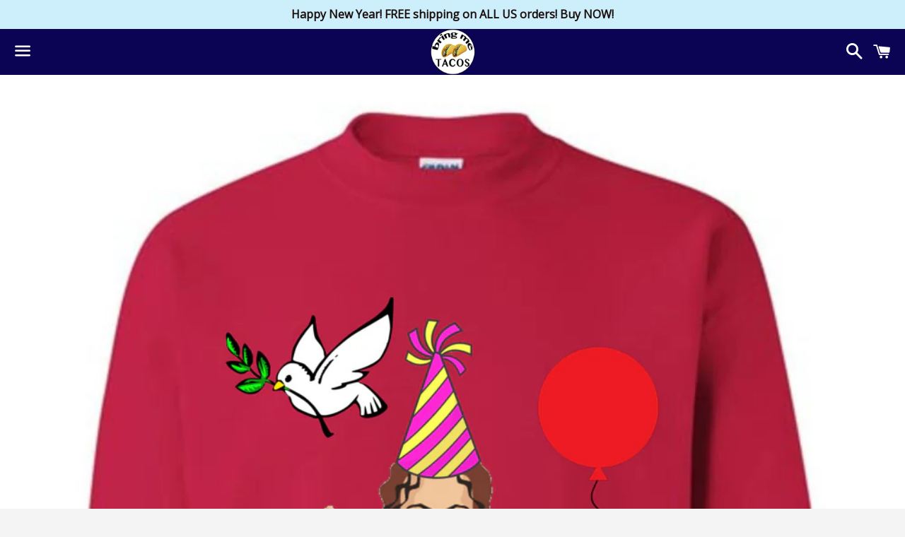

--- FILE ---
content_type: text/html; charset=utf-8
request_url: https://www.bringmetacos.com/collections/seasonal/products/jesus-birthday-boy-ugly-christmas-sweatshirt-cherry-red
body_size: 18181
content:
<!doctype html>
<!--[if IE 9]> <html class="ie9 no-js" lang="en"> <![endif]-->
<!--[if (gt IE 9)|!(IE)]><!--> <html class="no-js" lang="en"> <!--<![endif]-->
<head>
<meta name="google-site-verification" content="wSoK6lEAu8yerdKx9lgrW7hDlCr87fbO_rh-YYiOZlY" />
  <!-- Global site tag (gtag.js) - Google Ads: 592939314 -->
<script async src="https://www.googletagmanager.com/gtag/js?id=AW-592939314"></script>
<script>
  window.dataLayer = window.dataLayer || [];
  function gtag(){dataLayer.push(arguments);}
  gtag('js', new Date());

  gtag('config', 'AW-592939314');
</script>
<meta name="facebook-domain-verification" content="7w4y7wbpetc6dcff1njpdaklxe16e9" /> 
  <!-- Global site tag (gtag.js) - Google Ads: 592939314 --> 
  <script async src="https://www.googletagmanager.com/gtag/js?id=AW-592939314">
  </script>
  <script> window.dataLayer = window.dataLayer || [];
   function gtag(){dataLayer.push(arguments);} gtag('js', new Date());
   gtag('config', 'AW-592939314'); </script>

 <script type="text/javascript" src="https://edge.personalizer.io/storefront/2.0.0/js/shopify/storefront.min.js?key=rfgeg-ec4vs1r2m0f-qbjfh&shop=buy-me-breakfast.myshopify.com"></script>
<script>
window.LimeSpot = window.LimeSpot === undefined ? {} : LimeSpot;
LimeSpot.PageInfo = { Type: "Product", ReferenceIdentifier: "320225017887"};

LimeSpot.StoreInfo = { Theme: "Boundless with Installments message" };


LimeSpot.CartItems = [];
</script>






 <link href=//cdn.shopify.com/s/files/1/0747/4851/files/apple-icon-57x57_469c4175-817b-4e22-b3d1-21df2422b10b.png?8355710697692291697 rel=apple-touch-icon sizes=57x57>
<link href=//cdn.shopify.com/s/files/1/0747/4851/files/apple-icon-60x60_8c28faa1-1a4d-4b00-bd98-4a380b7604e0.png?8355710697692291697 rel=apple-touch-icon sizes=60x60>
<link href=//cdn.shopify.com/s/files/1/0747/4851/files/apple-icon-72x72_8a006eb0-a458-4107-969a-dbbfcdda11d5.png?8355710697692291697 rel=apple-touch-icon sizes=72x72>
<link href=//cdn.shopify.com/s/files/1/0747/4851/files/apple-icon-76x76_0896dcf5-5c8c-4aa1-b0e0-68e5a022578b.png?8355710697692291697 rel=apple-touch-icon sizes=76x76>
<link href=//cdn.shopify.com/s/files/1/0747/4851/files/apple-icon-114x114_f724b823-ee1f-4cc7-8316-3122ef819c1f.png?8355710697692291697 rel=apple-touch-icon sizes=114x114>
<link href=//cdn.shopify.com/s/files/1/0747/4851/files/apple-icon-120x120_c2131bfb-73bd-4e44-ac59-493982b68ac4.png?8355710697692291697 rel=apple-touch-icon sizes=120x120>
<link href=//cdn.shopify.com/s/files/1/0747/4851/files/apple-icon-144x144_290da1a0-7cfe-46fe-bc98-7d0f1a830467.png?8355710697692291697 rel=apple-touch-icon sizes=144x144>
<link href=//cdn.shopify.com/s/files/1/0747/4851/files/apple-icon-152x152_76efcb90-f049-42d3-8e4b-85762b53a464.png?8355710697692291697 rel=apple-touch-icon sizes=152x152>
<link href=//cdn.shopify.com/s/files/1/0747/4851/files/apple-icon-180x180_ba915f8e-3896-4a5b-8039-2a19f62680c2.png?8355710697692291697 rel=apple-touch-icon sizes=180x180>
<link href=//cdn.shopify.com/s/files/1/0747/4851/files/favicon-32x32_8d976c4a-c994-426c-8613-517952175b71.png?8355710697692291697 rel=icon sizes=32x32 type=image/png>
<link href=//cdn.shopify.com/s/files/1/0747/4851/files/favicon-96x96_f28e452f-74ab-4aca-9f3a-67241ff7a619.png?8355710697692291697 rel=icon sizes=96x96 type=image/png>
<link href=//cdn.shopify.com/s/files/1/0747/4851/files/favicon-16x16_88d0b0ec-bca4-47cf-99c8-34306812daa1.png?8355710697692291697 rel=icon sizes=16x16 type=image/png>
<link href=https://cdn.shopify.com/s/files/1/0747/4851/files/favicon.ico?13804717450762846095 rel="shortcut icon">

  
 <script type=application/ld+json>
{ 
  "@context": "http://schema.org", 
  "@type": "WebSite", 
  "url": "https://www.bringmetacos.com/", 
  "sameAs" : [ 
    "https://www.facebook.com/bringtacos",
    "https://www.instagram.com/bringtacos",
    "https://www.pinterest.com/bringmetacos",
    "https://www.twitter.com/bringmetaco",
] 
"name" : "Bring Me Tacos T-Shirts",
   "author": {
      "@type": "Person",
      "name" : "Greg Bates"
    },
  "description": "We make comfy t-shirts with original designs and words.",
  "publisher": "Bring Me Tacos",
  "potentialAction": { 
    "@type": "SearchAction", 
    "target": "https://www.bringmetacos.com/search?q={search_term}", 
    "query-input": "required name=search_term" } 
    
}
  </script>

 
  <meta charset="utf-8">
  <meta http-equiv="X-UA-Compatible" content="IE=edge">
  <meta name="viewport" content="width=device-width,initial-scale=1">

  <meta name="theme-color" content="#0b0454">

  
    <link rel="shortcut icon" href="//www.bringmetacos.com/cdn/shop/files/ms-icon-144x144_32x32.png?v=1613504038" type="image/png" />
  

  <link rel="canonical" href="https://www.bringmetacos.com/products/jesus-birthday-boy-ugly-christmas-sweatshirt-cherry-red">

  <title>
  Jesus Birthday Boy Ugly Christmas Sweatshirt Cherry Red Mens &ndash; Bring Me Tacos
  </title>

  
    <meta name="description" content="Jesus Birthday Boy Ugly Christmas Sweatshirt Cherry Red. Men&#39;s Happy Birthday Jesus . He&#39;s the reason for the season, This Christmas sweatshirt features the Son of God himself. We&#39;re gonna party like it&#39;s his birthday. ">
  

  <!-- /snippets/social-meta-tags.liquid -->




<meta property="og:site_name" content="Bring Me Tacos">
<meta property="og:url" content="https://www.bringmetacos.com/products/jesus-birthday-boy-ugly-christmas-sweatshirt-cherry-red">
<meta property="og:title" content="Jesus Birthday Boy Ugly Christmas Sweatshirt Cherry Red Mens">
<meta property="og:type" content="product">
<meta property="og:description" content="Jesus Birthday Boy Ugly Christmas Sweatshirt Cherry Red. Men&#39;s Happy Birthday Jesus . He&#39;s the reason for the season, This Christmas sweatshirt features the Son of God himself. We&#39;re gonna party like it&#39;s his birthday. ">

  <meta property="og:price:amount" content="28.95">
  <meta property="og:price:currency" content="USD">

<meta property="og:image" content="http://www.bringmetacos.com/cdn/shop/products/10223_4974_0x2_e2e697ec-1322-4010-a135-c8828a5c101e_1200x1200.jpg?v=1510718564">
<meta property="og:image:secure_url" content="https://www.bringmetacos.com/cdn/shop/products/10223_4974_0x2_e2e697ec-1322-4010-a135-c8828a5c101e_1200x1200.jpg?v=1510718564">


<meta name="twitter:card" content="summary_large_image">
<meta name="twitter:title" content="Jesus Birthday Boy Ugly Christmas Sweatshirt Cherry Red Mens">
<meta name="twitter:description" content="Jesus Birthday Boy Ugly Christmas Sweatshirt Cherry Red. Men&#39;s Happy Birthday Jesus . He&#39;s the reason for the season, This Christmas sweatshirt features the Son of God himself. We&#39;re gonna party like it&#39;s his birthday. ">


  <link href="//www.bringmetacos.com/cdn/shop/t/13/assets/theme.scss.css?v=119308592457703878731767317338" rel="stylesheet" type="text/css" media="all" />

  <!-- Google Fonts | from theme settings ================================================== -->
  
    
    
    <link href="//fonts.googleapis.com/css?family=Open+Sans:400" rel="stylesheet" type="text/css" media="all" />
  
  
    
      
      
      <link href="//fonts.googleapis.com/css?family=Quantico:700" rel="stylesheet" type="text/css" media="all" />
    
  

  <script>
    window.theme = window.theme || {};
    theme.strings = {
      cartEmpty: "Your cart is currently empty.",
      savingHtml: "You're saving [savings]",
      addToCart: "Add to cart",
      soldOut: "Sold out",
      unavailable: "Unavailable",
      addressError: "Error looking up that address",
      addressNoResults: "No results for that address",
      addressQueryLimit: "You have exceeded the Google API usage limit. Consider upgrading to a \u003ca href=\"https:\/\/developers.google.com\/maps\/premium\/usage-limits\"\u003ePremium Plan\u003c\/a\u003e.",
      authError: "There was a problem authenticating your Google Maps API Key."
    };
    theme.settings = {
      cartType: "page",
      moneyFormat: "$ {{amount}}"
    };
  </script>

  <!--[if (gt IE 9)|!(IE)]><!--><script src="//www.bringmetacos.com/cdn/shop/t/13/assets/lazysizes.min.js?v=37531750901115495291635634958" async="async"></script><!--<![endif]-->
  <!--[if lte IE 9]><script src="//www.bringmetacos.com/cdn/shop/t/13/assets/lazysizes.min.js?v=37531750901115495291635634958"></script><![endif]-->

  

  <!--[if (gt IE 9)|!(IE)]><!--><script src="//www.bringmetacos.com/cdn/shop/t/13/assets/vendor.js?v=141188699437036237251635634964" defer="defer"></script><!--<![endif]-->
  <!--[if lte IE 9]><script src="//www.bringmetacos.com/cdn/shop/t/13/assets/vendor.js?v=141188699437036237251635634964"></script><![endif]-->

  <!--[if (gt IE 9)|!(IE)]><!--><script src="//www.bringmetacos.com/cdn/shopifycloud/storefront/assets/themes_support/option_selection-b017cd28.js" defer="defer"></script><!--<![endif]-->
  <!--[if lte IE 9]><script src="//www.bringmetacos.com/cdn/shopifycloud/storefront/assets/themes_support/option_selection-b017cd28.js"></script><![endif]-->

  <!--[if (gt IE 9)|!(IE)]><!--><script src="//www.bringmetacos.com/cdn/shop/t/13/assets/theme.js?v=130110548638331401571667350081" defer="defer"></script><!--<![endif]-->
  <!--[if lte IE 9]><script src="//www.bringmetacos.com/cdn/shop/t/13/assets/theme.js?v=130110548638331401571667350081"></script><![endif]-->

  <script>window.performance && window.performance.mark && window.performance.mark('shopify.content_for_header.start');</script><meta name="google-site-verification" content="A6sIBj5Pk6PRlnnt0UQrip0OH0e01Nlfn8TM4qP2fTQ">
<meta id="shopify-digital-wallet" name="shopify-digital-wallet" content="/7474851/digital_wallets/dialog">
<meta name="shopify-checkout-api-token" content="8f854351ac2fa38ec31969562888aca3">
<meta id="in-context-paypal-metadata" data-shop-id="7474851" data-venmo-supported="false" data-environment="production" data-locale="en_US" data-paypal-v4="true" data-currency="USD">
<link rel="alternate" type="application/json+oembed" href="https://www.bringmetacos.com/products/jesus-birthday-boy-ugly-christmas-sweatshirt-cherry-red.oembed">
<script async="async" src="/checkouts/internal/preloads.js?locale=en-US"></script>
<link rel="preconnect" href="https://shop.app" crossorigin="anonymous">
<script async="async" src="https://shop.app/checkouts/internal/preloads.js?locale=en-US&shop_id=7474851" crossorigin="anonymous"></script>
<script id="apple-pay-shop-capabilities" type="application/json">{"shopId":7474851,"countryCode":"US","currencyCode":"USD","merchantCapabilities":["supports3DS"],"merchantId":"gid:\/\/shopify\/Shop\/7474851","merchantName":"Bring Me Tacos","requiredBillingContactFields":["postalAddress","email"],"requiredShippingContactFields":["postalAddress","email"],"shippingType":"shipping","supportedNetworks":["visa","masterCard","amex","discover","elo","jcb"],"total":{"type":"pending","label":"Bring Me Tacos","amount":"1.00"},"shopifyPaymentsEnabled":true,"supportsSubscriptions":true}</script>
<script id="shopify-features" type="application/json">{"accessToken":"8f854351ac2fa38ec31969562888aca3","betas":["rich-media-storefront-analytics"],"domain":"www.bringmetacos.com","predictiveSearch":true,"shopId":7474851,"locale":"en"}</script>
<script>var Shopify = Shopify || {};
Shopify.shop = "buy-me-breakfast.myshopify.com";
Shopify.locale = "en";
Shopify.currency = {"active":"USD","rate":"1.0"};
Shopify.country = "US";
Shopify.theme = {"name":"Boundless with Installments message","id":128447578335,"schema_name":"Boundless","schema_version":"3.2.0","theme_store_id":766,"role":"main"};
Shopify.theme.handle = "null";
Shopify.theme.style = {"id":null,"handle":null};
Shopify.cdnHost = "www.bringmetacos.com/cdn";
Shopify.routes = Shopify.routes || {};
Shopify.routes.root = "/";</script>
<script type="module">!function(o){(o.Shopify=o.Shopify||{}).modules=!0}(window);</script>
<script>!function(o){function n(){var o=[];function n(){o.push(Array.prototype.slice.apply(arguments))}return n.q=o,n}var t=o.Shopify=o.Shopify||{};t.loadFeatures=n(),t.autoloadFeatures=n()}(window);</script>
<script>
  window.ShopifyPay = window.ShopifyPay || {};
  window.ShopifyPay.apiHost = "shop.app\/pay";
  window.ShopifyPay.redirectState = null;
</script>
<script id="shop-js-analytics" type="application/json">{"pageType":"product"}</script>
<script defer="defer" async type="module" src="//www.bringmetacos.com/cdn/shopifycloud/shop-js/modules/v2/client.init-shop-cart-sync_C5BV16lS.en.esm.js"></script>
<script defer="defer" async type="module" src="//www.bringmetacos.com/cdn/shopifycloud/shop-js/modules/v2/chunk.common_CygWptCX.esm.js"></script>
<script type="module">
  await import("//www.bringmetacos.com/cdn/shopifycloud/shop-js/modules/v2/client.init-shop-cart-sync_C5BV16lS.en.esm.js");
await import("//www.bringmetacos.com/cdn/shopifycloud/shop-js/modules/v2/chunk.common_CygWptCX.esm.js");

  window.Shopify.SignInWithShop?.initShopCartSync?.({"fedCMEnabled":true,"windoidEnabled":true});

</script>
<script>
  window.Shopify = window.Shopify || {};
  if (!window.Shopify.featureAssets) window.Shopify.featureAssets = {};
  window.Shopify.featureAssets['shop-js'] = {"shop-cart-sync":["modules/v2/client.shop-cart-sync_ZFArdW7E.en.esm.js","modules/v2/chunk.common_CygWptCX.esm.js"],"init-fed-cm":["modules/v2/client.init-fed-cm_CmiC4vf6.en.esm.js","modules/v2/chunk.common_CygWptCX.esm.js"],"shop-button":["modules/v2/client.shop-button_tlx5R9nI.en.esm.js","modules/v2/chunk.common_CygWptCX.esm.js"],"shop-cash-offers":["modules/v2/client.shop-cash-offers_DOA2yAJr.en.esm.js","modules/v2/chunk.common_CygWptCX.esm.js","modules/v2/chunk.modal_D71HUcav.esm.js"],"init-windoid":["modules/v2/client.init-windoid_sURxWdc1.en.esm.js","modules/v2/chunk.common_CygWptCX.esm.js"],"shop-toast-manager":["modules/v2/client.shop-toast-manager_ClPi3nE9.en.esm.js","modules/v2/chunk.common_CygWptCX.esm.js"],"init-shop-email-lookup-coordinator":["modules/v2/client.init-shop-email-lookup-coordinator_B8hsDcYM.en.esm.js","modules/v2/chunk.common_CygWptCX.esm.js"],"init-shop-cart-sync":["modules/v2/client.init-shop-cart-sync_C5BV16lS.en.esm.js","modules/v2/chunk.common_CygWptCX.esm.js"],"avatar":["modules/v2/client.avatar_BTnouDA3.en.esm.js"],"pay-button":["modules/v2/client.pay-button_FdsNuTd3.en.esm.js","modules/v2/chunk.common_CygWptCX.esm.js"],"init-customer-accounts":["modules/v2/client.init-customer-accounts_DxDtT_ad.en.esm.js","modules/v2/client.shop-login-button_C5VAVYt1.en.esm.js","modules/v2/chunk.common_CygWptCX.esm.js","modules/v2/chunk.modal_D71HUcav.esm.js"],"init-shop-for-new-customer-accounts":["modules/v2/client.init-shop-for-new-customer-accounts_ChsxoAhi.en.esm.js","modules/v2/client.shop-login-button_C5VAVYt1.en.esm.js","modules/v2/chunk.common_CygWptCX.esm.js","modules/v2/chunk.modal_D71HUcav.esm.js"],"shop-login-button":["modules/v2/client.shop-login-button_C5VAVYt1.en.esm.js","modules/v2/chunk.common_CygWptCX.esm.js","modules/v2/chunk.modal_D71HUcav.esm.js"],"init-customer-accounts-sign-up":["modules/v2/client.init-customer-accounts-sign-up_CPSyQ0Tj.en.esm.js","modules/v2/client.shop-login-button_C5VAVYt1.en.esm.js","modules/v2/chunk.common_CygWptCX.esm.js","modules/v2/chunk.modal_D71HUcav.esm.js"],"shop-follow-button":["modules/v2/client.shop-follow-button_Cva4Ekp9.en.esm.js","modules/v2/chunk.common_CygWptCX.esm.js","modules/v2/chunk.modal_D71HUcav.esm.js"],"checkout-modal":["modules/v2/client.checkout-modal_BPM8l0SH.en.esm.js","modules/v2/chunk.common_CygWptCX.esm.js","modules/v2/chunk.modal_D71HUcav.esm.js"],"lead-capture":["modules/v2/client.lead-capture_Bi8yE_yS.en.esm.js","modules/v2/chunk.common_CygWptCX.esm.js","modules/v2/chunk.modal_D71HUcav.esm.js"],"shop-login":["modules/v2/client.shop-login_D6lNrXab.en.esm.js","modules/v2/chunk.common_CygWptCX.esm.js","modules/v2/chunk.modal_D71HUcav.esm.js"],"payment-terms":["modules/v2/client.payment-terms_CZxnsJam.en.esm.js","modules/v2/chunk.common_CygWptCX.esm.js","modules/v2/chunk.modal_D71HUcav.esm.js"]};
</script>
<script>(function() {
  var isLoaded = false;
  function asyncLoad() {
    if (isLoaded) return;
    isLoaded = true;
    var urls = ["https:\/\/chimpstatic.com\/mcjs-connected\/js\/users\/59af814cb8d77d4627de3ced8\/edc15b7cef6840c146b17e6f1.js?shop=buy-me-breakfast.myshopify.com","https:\/\/www.improvedcontactform.com\/icf.js?shop=buy-me-breakfast.myshopify.com","https:\/\/chimpstatic.com\/mcjs-connected\/js\/users\/59af814cb8d77d4627de3ced8\/b42cbfdabae0865e341a782ea.js?shop=buy-me-breakfast.myshopify.com","https:\/\/edge.personalizer.io\/storefront\/2.0.0\/js\/shopify\/storefront.min.js?key=rfgeg-ec4vs1r2m0f-qbjfh\u0026shop=buy-me-breakfast.myshopify.com","https:\/\/app.teelaunch.com\/sizing-charts-script.js?shop=buy-me-breakfast.myshopify.com","\/\/cdn.shopify.com\/proxy\/32f43cf1c7338e6b5586cab3a45bfc5e89a13e70ab2d6dbf6899bf0a5f608c07\/static.cdn.printful.com\/static\/js\/external\/shopify-product-customizer.js?v=0.28\u0026shop=buy-me-breakfast.myshopify.com\u0026sp-cache-control=cHVibGljLCBtYXgtYWdlPTkwMA","https:\/\/app.teelaunch.com\/sizing-charts-script.js?shop=buy-me-breakfast.myshopify.com"];
    for (var i = 0; i < urls.length; i++) {
      var s = document.createElement('script');
      s.type = 'text/javascript';
      s.async = true;
      s.src = urls[i];
      var x = document.getElementsByTagName('script')[0];
      x.parentNode.insertBefore(s, x);
    }
  };
  if(window.attachEvent) {
    window.attachEvent('onload', asyncLoad);
  } else {
    window.addEventListener('load', asyncLoad, false);
  }
})();</script>
<script id="__st">var __st={"a":7474851,"offset":-21600,"reqid":"ebdfcf0d-c36e-4a15-b25b-a970a506a529-1768709213","pageurl":"www.bringmetacos.com\/collections\/seasonal\/products\/jesus-birthday-boy-ugly-christmas-sweatshirt-cherry-red","u":"21cc900af62e","p":"product","rtyp":"product","rid":320225017887};</script>
<script>window.ShopifyPaypalV4VisibilityTracking = true;</script>
<script id="captcha-bootstrap">!function(){'use strict';const t='contact',e='account',n='new_comment',o=[[t,t],['blogs',n],['comments',n],[t,'customer']],c=[[e,'customer_login'],[e,'guest_login'],[e,'recover_customer_password'],[e,'create_customer']],r=t=>t.map((([t,e])=>`form[action*='/${t}']:not([data-nocaptcha='true']) input[name='form_type'][value='${e}']`)).join(','),a=t=>()=>t?[...document.querySelectorAll(t)].map((t=>t.form)):[];function s(){const t=[...o],e=r(t);return a(e)}const i='password',u='form_key',d=['recaptcha-v3-token','g-recaptcha-response','h-captcha-response',i],f=()=>{try{return window.sessionStorage}catch{return}},m='__shopify_v',_=t=>t.elements[u];function p(t,e,n=!1){try{const o=window.sessionStorage,c=JSON.parse(o.getItem(e)),{data:r}=function(t){const{data:e,action:n}=t;return t[m]||n?{data:e,action:n}:{data:t,action:n}}(c);for(const[e,n]of Object.entries(r))t.elements[e]&&(t.elements[e].value=n);n&&o.removeItem(e)}catch(o){console.error('form repopulation failed',{error:o})}}const l='form_type',E='cptcha';function T(t){t.dataset[E]=!0}const w=window,h=w.document,L='Shopify',v='ce_forms',y='captcha';let A=!1;((t,e)=>{const n=(g='f06e6c50-85a8-45c8-87d0-21a2b65856fe',I='https://cdn.shopify.com/shopifycloud/storefront-forms-hcaptcha/ce_storefront_forms_captcha_hcaptcha.v1.5.2.iife.js',D={infoText:'Protected by hCaptcha',privacyText:'Privacy',termsText:'Terms'},(t,e,n)=>{const o=w[L][v],c=o.bindForm;if(c)return c(t,g,e,D).then(n);var r;o.q.push([[t,g,e,D],n]),r=I,A||(h.body.append(Object.assign(h.createElement('script'),{id:'captcha-provider',async:!0,src:r})),A=!0)});var g,I,D;w[L]=w[L]||{},w[L][v]=w[L][v]||{},w[L][v].q=[],w[L][y]=w[L][y]||{},w[L][y].protect=function(t,e){n(t,void 0,e),T(t)},Object.freeze(w[L][y]),function(t,e,n,w,h,L){const[v,y,A,g]=function(t,e,n){const i=e?o:[],u=t?c:[],d=[...i,...u],f=r(d),m=r(i),_=r(d.filter((([t,e])=>n.includes(e))));return[a(f),a(m),a(_),s()]}(w,h,L),I=t=>{const e=t.target;return e instanceof HTMLFormElement?e:e&&e.form},D=t=>v().includes(t);t.addEventListener('submit',(t=>{const e=I(t);if(!e)return;const n=D(e)&&!e.dataset.hcaptchaBound&&!e.dataset.recaptchaBound,o=_(e),c=g().includes(e)&&(!o||!o.value);(n||c)&&t.preventDefault(),c&&!n&&(function(t){try{if(!f())return;!function(t){const e=f();if(!e)return;const n=_(t);if(!n)return;const o=n.value;o&&e.removeItem(o)}(t);const e=Array.from(Array(32),(()=>Math.random().toString(36)[2])).join('');!function(t,e){_(t)||t.append(Object.assign(document.createElement('input'),{type:'hidden',name:u})),t.elements[u].value=e}(t,e),function(t,e){const n=f();if(!n)return;const o=[...t.querySelectorAll(`input[type='${i}']`)].map((({name:t})=>t)),c=[...d,...o],r={};for(const[a,s]of new FormData(t).entries())c.includes(a)||(r[a]=s);n.setItem(e,JSON.stringify({[m]:1,action:t.action,data:r}))}(t,e)}catch(e){console.error('failed to persist form',e)}}(e),e.submit())}));const S=(t,e)=>{t&&!t.dataset[E]&&(n(t,e.some((e=>e===t))),T(t))};for(const o of['focusin','change'])t.addEventListener(o,(t=>{const e=I(t);D(e)&&S(e,y())}));const B=e.get('form_key'),M=e.get(l),P=B&&M;t.addEventListener('DOMContentLoaded',(()=>{const t=y();if(P)for(const e of t)e.elements[l].value===M&&p(e,B);[...new Set([...A(),...v().filter((t=>'true'===t.dataset.shopifyCaptcha))])].forEach((e=>S(e,t)))}))}(h,new URLSearchParams(w.location.search),n,t,e,['guest_login'])})(!0,!0)}();</script>
<script integrity="sha256-4kQ18oKyAcykRKYeNunJcIwy7WH5gtpwJnB7kiuLZ1E=" data-source-attribution="shopify.loadfeatures" defer="defer" src="//www.bringmetacos.com/cdn/shopifycloud/storefront/assets/storefront/load_feature-a0a9edcb.js" crossorigin="anonymous"></script>
<script crossorigin="anonymous" defer="defer" src="//www.bringmetacos.com/cdn/shopifycloud/storefront/assets/shopify_pay/storefront-65b4c6d7.js?v=20250812"></script>
<script data-source-attribution="shopify.dynamic_checkout.dynamic.init">var Shopify=Shopify||{};Shopify.PaymentButton=Shopify.PaymentButton||{isStorefrontPortableWallets:!0,init:function(){window.Shopify.PaymentButton.init=function(){};var t=document.createElement("script");t.src="https://www.bringmetacos.com/cdn/shopifycloud/portable-wallets/latest/portable-wallets.en.js",t.type="module",document.head.appendChild(t)}};
</script>
<script data-source-attribution="shopify.dynamic_checkout.buyer_consent">
  function portableWalletsHideBuyerConsent(e){var t=document.getElementById("shopify-buyer-consent"),n=document.getElementById("shopify-subscription-policy-button");t&&n&&(t.classList.add("hidden"),t.setAttribute("aria-hidden","true"),n.removeEventListener("click",e))}function portableWalletsShowBuyerConsent(e){var t=document.getElementById("shopify-buyer-consent"),n=document.getElementById("shopify-subscription-policy-button");t&&n&&(t.classList.remove("hidden"),t.removeAttribute("aria-hidden"),n.addEventListener("click",e))}window.Shopify?.PaymentButton&&(window.Shopify.PaymentButton.hideBuyerConsent=portableWalletsHideBuyerConsent,window.Shopify.PaymentButton.showBuyerConsent=portableWalletsShowBuyerConsent);
</script>
<script>
  function portableWalletsCleanup(e){e&&e.src&&console.error("Failed to load portable wallets script "+e.src);var t=document.querySelectorAll("shopify-accelerated-checkout .shopify-payment-button__skeleton, shopify-accelerated-checkout-cart .wallet-cart-button__skeleton"),e=document.getElementById("shopify-buyer-consent");for(let e=0;e<t.length;e++)t[e].remove();e&&e.remove()}function portableWalletsNotLoadedAsModule(e){e instanceof ErrorEvent&&"string"==typeof e.message&&e.message.includes("import.meta")&&"string"==typeof e.filename&&e.filename.includes("portable-wallets")&&(window.removeEventListener("error",portableWalletsNotLoadedAsModule),window.Shopify.PaymentButton.failedToLoad=e,"loading"===document.readyState?document.addEventListener("DOMContentLoaded",window.Shopify.PaymentButton.init):window.Shopify.PaymentButton.init())}window.addEventListener("error",portableWalletsNotLoadedAsModule);
</script>

<script type="module" src="https://www.bringmetacos.com/cdn/shopifycloud/portable-wallets/latest/portable-wallets.en.js" onError="portableWalletsCleanup(this)" crossorigin="anonymous"></script>
<script nomodule>
  document.addEventListener("DOMContentLoaded", portableWalletsCleanup);
</script>

<link id="shopify-accelerated-checkout-styles" rel="stylesheet" media="screen" href="https://www.bringmetacos.com/cdn/shopifycloud/portable-wallets/latest/accelerated-checkout-backwards-compat.css" crossorigin="anonymous">
<style id="shopify-accelerated-checkout-cart">
        #shopify-buyer-consent {
  margin-top: 1em;
  display: inline-block;
  width: 100%;
}

#shopify-buyer-consent.hidden {
  display: none;
}

#shopify-subscription-policy-button {
  background: none;
  border: none;
  padding: 0;
  text-decoration: underline;
  font-size: inherit;
  cursor: pointer;
}

#shopify-subscription-policy-button::before {
  box-shadow: none;
}

      </style>

<script>window.performance && window.performance.mark && window.performance.mark('shopify.content_for_header.end');</script>

<link rel="stylesheet" href="//www.bringmetacos.com/cdn/shop/t/13/assets/sca-pp.css?v=26248894406678077071635634962">
 <script>
  
  SCAPPShop = {};
    
  </script>
<script src="//www.bringmetacos.com/cdn/shop/t/13/assets/sca-pp-initial.js?v=151475285852806988201635634961" type="text/javascript"></script>
   
<link href="https://monorail-edge.shopifysvc.com" rel="dns-prefetch">
<script>(function(){if ("sendBeacon" in navigator && "performance" in window) {try {var session_token_from_headers = performance.getEntriesByType('navigation')[0].serverTiming.find(x => x.name == '_s').description;} catch {var session_token_from_headers = undefined;}var session_cookie_matches = document.cookie.match(/_shopify_s=([^;]*)/);var session_token_from_cookie = session_cookie_matches && session_cookie_matches.length === 2 ? session_cookie_matches[1] : "";var session_token = session_token_from_headers || session_token_from_cookie || "";function handle_abandonment_event(e) {var entries = performance.getEntries().filter(function(entry) {return /monorail-edge.shopifysvc.com/.test(entry.name);});if (!window.abandonment_tracked && entries.length === 0) {window.abandonment_tracked = true;var currentMs = Date.now();var navigation_start = performance.timing.navigationStart;var payload = {shop_id: 7474851,url: window.location.href,navigation_start,duration: currentMs - navigation_start,session_token,page_type: "product"};window.navigator.sendBeacon("https://monorail-edge.shopifysvc.com/v1/produce", JSON.stringify({schema_id: "online_store_buyer_site_abandonment/1.1",payload: payload,metadata: {event_created_at_ms: currentMs,event_sent_at_ms: currentMs}}));}}window.addEventListener('pagehide', handle_abandonment_event);}}());</script>
<script id="web-pixels-manager-setup">(function e(e,d,r,n,o){if(void 0===o&&(o={}),!Boolean(null===(a=null===(i=window.Shopify)||void 0===i?void 0:i.analytics)||void 0===a?void 0:a.replayQueue)){var i,a;window.Shopify=window.Shopify||{};var t=window.Shopify;t.analytics=t.analytics||{};var s=t.analytics;s.replayQueue=[],s.publish=function(e,d,r){return s.replayQueue.push([e,d,r]),!0};try{self.performance.mark("wpm:start")}catch(e){}var l=function(){var e={modern:/Edge?\/(1{2}[4-9]|1[2-9]\d|[2-9]\d{2}|\d{4,})\.\d+(\.\d+|)|Firefox\/(1{2}[4-9]|1[2-9]\d|[2-9]\d{2}|\d{4,})\.\d+(\.\d+|)|Chrom(ium|e)\/(9{2}|\d{3,})\.\d+(\.\d+|)|(Maci|X1{2}).+ Version\/(15\.\d+|(1[6-9]|[2-9]\d|\d{3,})\.\d+)([,.]\d+|)( \(\w+\)|)( Mobile\/\w+|) Safari\/|Chrome.+OPR\/(9{2}|\d{3,})\.\d+\.\d+|(CPU[ +]OS|iPhone[ +]OS|CPU[ +]iPhone|CPU IPhone OS|CPU iPad OS)[ +]+(15[._]\d+|(1[6-9]|[2-9]\d|\d{3,})[._]\d+)([._]\d+|)|Android:?[ /-](13[3-9]|1[4-9]\d|[2-9]\d{2}|\d{4,})(\.\d+|)(\.\d+|)|Android.+Firefox\/(13[5-9]|1[4-9]\d|[2-9]\d{2}|\d{4,})\.\d+(\.\d+|)|Android.+Chrom(ium|e)\/(13[3-9]|1[4-9]\d|[2-9]\d{2}|\d{4,})\.\d+(\.\d+|)|SamsungBrowser\/([2-9]\d|\d{3,})\.\d+/,legacy:/Edge?\/(1[6-9]|[2-9]\d|\d{3,})\.\d+(\.\d+|)|Firefox\/(5[4-9]|[6-9]\d|\d{3,})\.\d+(\.\d+|)|Chrom(ium|e)\/(5[1-9]|[6-9]\d|\d{3,})\.\d+(\.\d+|)([\d.]+$|.*Safari\/(?![\d.]+ Edge\/[\d.]+$))|(Maci|X1{2}).+ Version\/(10\.\d+|(1[1-9]|[2-9]\d|\d{3,})\.\d+)([,.]\d+|)( \(\w+\)|)( Mobile\/\w+|) Safari\/|Chrome.+OPR\/(3[89]|[4-9]\d|\d{3,})\.\d+\.\d+|(CPU[ +]OS|iPhone[ +]OS|CPU[ +]iPhone|CPU IPhone OS|CPU iPad OS)[ +]+(10[._]\d+|(1[1-9]|[2-9]\d|\d{3,})[._]\d+)([._]\d+|)|Android:?[ /-](13[3-9]|1[4-9]\d|[2-9]\d{2}|\d{4,})(\.\d+|)(\.\d+|)|Mobile Safari.+OPR\/([89]\d|\d{3,})\.\d+\.\d+|Android.+Firefox\/(13[5-9]|1[4-9]\d|[2-9]\d{2}|\d{4,})\.\d+(\.\d+|)|Android.+Chrom(ium|e)\/(13[3-9]|1[4-9]\d|[2-9]\d{2}|\d{4,})\.\d+(\.\d+|)|Android.+(UC? ?Browser|UCWEB|U3)[ /]?(15\.([5-9]|\d{2,})|(1[6-9]|[2-9]\d|\d{3,})\.\d+)\.\d+|SamsungBrowser\/(5\.\d+|([6-9]|\d{2,})\.\d+)|Android.+MQ{2}Browser\/(14(\.(9|\d{2,})|)|(1[5-9]|[2-9]\d|\d{3,})(\.\d+|))(\.\d+|)|K[Aa][Ii]OS\/(3\.\d+|([4-9]|\d{2,})\.\d+)(\.\d+|)/},d=e.modern,r=e.legacy,n=navigator.userAgent;return n.match(d)?"modern":n.match(r)?"legacy":"unknown"}(),u="modern"===l?"modern":"legacy",c=(null!=n?n:{modern:"",legacy:""})[u],f=function(e){return[e.baseUrl,"/wpm","/b",e.hashVersion,"modern"===e.buildTarget?"m":"l",".js"].join("")}({baseUrl:d,hashVersion:r,buildTarget:u}),m=function(e){var d=e.version,r=e.bundleTarget,n=e.surface,o=e.pageUrl,i=e.monorailEndpoint;return{emit:function(e){var a=e.status,t=e.errorMsg,s=(new Date).getTime(),l=JSON.stringify({metadata:{event_sent_at_ms:s},events:[{schema_id:"web_pixels_manager_load/3.1",payload:{version:d,bundle_target:r,page_url:o,status:a,surface:n,error_msg:t},metadata:{event_created_at_ms:s}}]});if(!i)return console&&console.warn&&console.warn("[Web Pixels Manager] No Monorail endpoint provided, skipping logging."),!1;try{return self.navigator.sendBeacon.bind(self.navigator)(i,l)}catch(e){}var u=new XMLHttpRequest;try{return u.open("POST",i,!0),u.setRequestHeader("Content-Type","text/plain"),u.send(l),!0}catch(e){return console&&console.warn&&console.warn("[Web Pixels Manager] Got an unhandled error while logging to Monorail."),!1}}}}({version:r,bundleTarget:l,surface:e.surface,pageUrl:self.location.href,monorailEndpoint:e.monorailEndpoint});try{o.browserTarget=l,function(e){var d=e.src,r=e.async,n=void 0===r||r,o=e.onload,i=e.onerror,a=e.sri,t=e.scriptDataAttributes,s=void 0===t?{}:t,l=document.createElement("script"),u=document.querySelector("head"),c=document.querySelector("body");if(l.async=n,l.src=d,a&&(l.integrity=a,l.crossOrigin="anonymous"),s)for(var f in s)if(Object.prototype.hasOwnProperty.call(s,f))try{l.dataset[f]=s[f]}catch(e){}if(o&&l.addEventListener("load",o),i&&l.addEventListener("error",i),u)u.appendChild(l);else{if(!c)throw new Error("Did not find a head or body element to append the script");c.appendChild(l)}}({src:f,async:!0,onload:function(){if(!function(){var e,d;return Boolean(null===(d=null===(e=window.Shopify)||void 0===e?void 0:e.analytics)||void 0===d?void 0:d.initialized)}()){var d=window.webPixelsManager.init(e)||void 0;if(d){var r=window.Shopify.analytics;r.replayQueue.forEach((function(e){var r=e[0],n=e[1],o=e[2];d.publishCustomEvent(r,n,o)})),r.replayQueue=[],r.publish=d.publishCustomEvent,r.visitor=d.visitor,r.initialized=!0}}},onerror:function(){return m.emit({status:"failed",errorMsg:"".concat(f," has failed to load")})},sri:function(e){var d=/^sha384-[A-Za-z0-9+/=]+$/;return"string"==typeof e&&d.test(e)}(c)?c:"",scriptDataAttributes:o}),m.emit({status:"loading"})}catch(e){m.emit({status:"failed",errorMsg:(null==e?void 0:e.message)||"Unknown error"})}}})({shopId: 7474851,storefrontBaseUrl: "https://www.bringmetacos.com",extensionsBaseUrl: "https://extensions.shopifycdn.com/cdn/shopifycloud/web-pixels-manager",monorailEndpoint: "https://monorail-edge.shopifysvc.com/unstable/produce_batch",surface: "storefront-renderer",enabledBetaFlags: ["2dca8a86"],webPixelsConfigList: [{"id":"1351123167","configuration":"{\"pixelCode\":\"D34DAFBC77UFTO59LK2G\"}","eventPayloadVersion":"v1","runtimeContext":"STRICT","scriptVersion":"22e92c2ad45662f435e4801458fb78cc","type":"APP","apiClientId":4383523,"privacyPurposes":["ANALYTICS","MARKETING","SALE_OF_DATA"],"dataSharingAdjustments":{"protectedCustomerApprovalScopes":["read_customer_address","read_customer_email","read_customer_name","read_customer_personal_data","read_customer_phone"]}},{"id":"1099595999","configuration":"{\"storeIdentity\":\"buy-me-breakfast.myshopify.com\",\"baseURL\":\"https:\\\/\\\/api.printful.com\\\/shopify-pixels\"}","eventPayloadVersion":"v1","runtimeContext":"STRICT","scriptVersion":"74f275712857ab41bea9d998dcb2f9da","type":"APP","apiClientId":156624,"privacyPurposes":["ANALYTICS","MARKETING","SALE_OF_DATA"],"dataSharingAdjustments":{"protectedCustomerApprovalScopes":["read_customer_address","read_customer_email","read_customer_name","read_customer_personal_data","read_customer_phone"]}},{"id":"1006239967","configuration":"{\"subscriberKey\":\"mdx1x-w4e1j2i0q-cdpez\"}","eventPayloadVersion":"v1","runtimeContext":"STRICT","scriptVersion":"7f2756b79c173d049d70f9666ae55467","type":"APP","apiClientId":155369,"privacyPurposes":["ANALYTICS","PREFERENCES"],"dataSharingAdjustments":{"protectedCustomerApprovalScopes":["read_customer_address","read_customer_email","read_customer_name","read_customer_personal_data","read_customer_phone"]}},{"id":"536576223","configuration":"{\"config\":\"{\\\"google_tag_ids\\\":[\\\"G-MXHHKPPSFW\\\",\\\"GT-5789RFB6\\\"],\\\"target_country\\\":\\\"US\\\",\\\"gtag_events\\\":[{\\\"type\\\":\\\"search\\\",\\\"action_label\\\":\\\"G-MXHHKPPSFW\\\"},{\\\"type\\\":\\\"begin_checkout\\\",\\\"action_label\\\":\\\"G-MXHHKPPSFW\\\"},{\\\"type\\\":\\\"view_item\\\",\\\"action_label\\\":[\\\"G-MXHHKPPSFW\\\",\\\"MC-7RNEMCQ4YX\\\"]},{\\\"type\\\":\\\"purchase\\\",\\\"action_label\\\":[\\\"G-MXHHKPPSFW\\\",\\\"MC-7RNEMCQ4YX\\\"]},{\\\"type\\\":\\\"page_view\\\",\\\"action_label\\\":[\\\"G-MXHHKPPSFW\\\",\\\"MC-7RNEMCQ4YX\\\"]},{\\\"type\\\":\\\"add_payment_info\\\",\\\"action_label\\\":\\\"G-MXHHKPPSFW\\\"},{\\\"type\\\":\\\"add_to_cart\\\",\\\"action_label\\\":\\\"G-MXHHKPPSFW\\\"}],\\\"enable_monitoring_mode\\\":false}\"}","eventPayloadVersion":"v1","runtimeContext":"OPEN","scriptVersion":"b2a88bafab3e21179ed38636efcd8a93","type":"APP","apiClientId":1780363,"privacyPurposes":[],"dataSharingAdjustments":{"protectedCustomerApprovalScopes":["read_customer_address","read_customer_email","read_customer_name","read_customer_personal_data","read_customer_phone"]}},{"id":"145359071","configuration":"{\"pixel_id\":\"1625367201058578\",\"pixel_type\":\"facebook_pixel\",\"metaapp_system_user_token\":\"-\"}","eventPayloadVersion":"v1","runtimeContext":"OPEN","scriptVersion":"ca16bc87fe92b6042fbaa3acc2fbdaa6","type":"APP","apiClientId":2329312,"privacyPurposes":["ANALYTICS","MARKETING","SALE_OF_DATA"],"dataSharingAdjustments":{"protectedCustomerApprovalScopes":["read_customer_address","read_customer_email","read_customer_name","read_customer_personal_data","read_customer_phone"]}},{"id":"shopify-app-pixel","configuration":"{}","eventPayloadVersion":"v1","runtimeContext":"STRICT","scriptVersion":"0450","apiClientId":"shopify-pixel","type":"APP","privacyPurposes":["ANALYTICS","MARKETING"]},{"id":"shopify-custom-pixel","eventPayloadVersion":"v1","runtimeContext":"LAX","scriptVersion":"0450","apiClientId":"shopify-pixel","type":"CUSTOM","privacyPurposes":["ANALYTICS","MARKETING"]}],isMerchantRequest: false,initData: {"shop":{"name":"Bring Me Tacos","paymentSettings":{"currencyCode":"USD"},"myshopifyDomain":"buy-me-breakfast.myshopify.com","countryCode":"US","storefrontUrl":"https:\/\/www.bringmetacos.com"},"customer":null,"cart":null,"checkout":null,"productVariants":[{"price":{"amount":28.95,"currencyCode":"USD"},"product":{"title":"Jesus Birthday Boy Ugly Christmas Sweatshirt Cherry Red Mens","vendor":"Bring Me Tacos","id":"320225017887","untranslatedTitle":"Jesus Birthday Boy Ugly Christmas Sweatshirt Cherry Red Mens","url":"\/products\/jesus-birthday-boy-ugly-christmas-sweatshirt-cherry-red","type":"Shirts"},"id":"4401696014367","image":{"src":"\/\/www.bringmetacos.com\/cdn\/shop\/products\/10223_4974_0x2_e2e697ec-1322-4010-a135-c8828a5c101e.jpg?v=1510718564"},"sku":"TS.34486414","title":"Cherry Red \/ S","untranslatedTitle":"Cherry Red \/ S"},{"price":{"amount":28.95,"currencyCode":"USD"},"product":{"title":"Jesus Birthday Boy Ugly Christmas Sweatshirt Cherry Red Mens","vendor":"Bring Me Tacos","id":"320225017887","untranslatedTitle":"Jesus Birthday Boy Ugly Christmas Sweatshirt Cherry Red Mens","url":"\/products\/jesus-birthday-boy-ugly-christmas-sweatshirt-cherry-red","type":"Shirts"},"id":"4401696079903","image":{"src":"\/\/www.bringmetacos.com\/cdn\/shop\/products\/10223_4974_0x2_e2e697ec-1322-4010-a135-c8828a5c101e.jpg?v=1510718564"},"sku":"TS.34486415","title":"Cherry Red \/ M","untranslatedTitle":"Cherry Red \/ M"},{"price":{"amount":28.95,"currencyCode":"USD"},"product":{"title":"Jesus Birthday Boy Ugly Christmas Sweatshirt Cherry Red Mens","vendor":"Bring Me Tacos","id":"320225017887","untranslatedTitle":"Jesus Birthday Boy Ugly Christmas Sweatshirt Cherry Red Mens","url":"\/products\/jesus-birthday-boy-ugly-christmas-sweatshirt-cherry-red","type":"Shirts"},"id":"4401696178207","image":{"src":"\/\/www.bringmetacos.com\/cdn\/shop\/products\/10223_4974_0x2_e2e697ec-1322-4010-a135-c8828a5c101e.jpg?v=1510718564"},"sku":"TS.34486416","title":"Cherry Red \/ L","untranslatedTitle":"Cherry Red \/ L"},{"price":{"amount":28.95,"currencyCode":"USD"},"product":{"title":"Jesus Birthday Boy Ugly Christmas Sweatshirt Cherry Red Mens","vendor":"Bring Me Tacos","id":"320225017887","untranslatedTitle":"Jesus Birthday Boy Ugly Christmas Sweatshirt Cherry Red Mens","url":"\/products\/jesus-birthday-boy-ugly-christmas-sweatshirt-cherry-red","type":"Shirts"},"id":"4401696243743","image":{"src":"\/\/www.bringmetacos.com\/cdn\/shop\/products\/10223_4974_0x2_e2e697ec-1322-4010-a135-c8828a5c101e.jpg?v=1510718564"},"sku":"TS.34486417","title":"Cherry Red \/ XL","untranslatedTitle":"Cherry Red \/ XL"},{"price":{"amount":30.95,"currencyCode":"USD"},"product":{"title":"Jesus Birthday Boy Ugly Christmas Sweatshirt Cherry Red Mens","vendor":"Bring Me Tacos","id":"320225017887","untranslatedTitle":"Jesus Birthday Boy Ugly Christmas Sweatshirt Cherry Red Mens","url":"\/products\/jesus-birthday-boy-ugly-christmas-sweatshirt-cherry-red","type":"Shirts"},"id":"4401696309279","image":{"src":"\/\/www.bringmetacos.com\/cdn\/shop\/products\/10223_4974_0x2_e2e697ec-1322-4010-a135-c8828a5c101e.jpg?v=1510718564"},"sku":"TS.34486418","title":"Cherry Red \/ 2XL","untranslatedTitle":"Cherry Red \/ 2XL"},{"price":{"amount":31.95,"currencyCode":"USD"},"product":{"title":"Jesus Birthday Boy Ugly Christmas Sweatshirt Cherry Red Mens","vendor":"Bring Me Tacos","id":"320225017887","untranslatedTitle":"Jesus Birthday Boy Ugly Christmas Sweatshirt Cherry Red Mens","url":"\/products\/jesus-birthday-boy-ugly-christmas-sweatshirt-cherry-red","type":"Shirts"},"id":"4401696342047","image":{"src":"\/\/www.bringmetacos.com\/cdn\/shop\/products\/10223_4974_0x2_e2e697ec-1322-4010-a135-c8828a5c101e.jpg?v=1510718564"},"sku":"TS.34486419","title":"Cherry Red \/ 3XL","untranslatedTitle":"Cherry Red \/ 3XL"}],"purchasingCompany":null},},"https://www.bringmetacos.com/cdn","fcfee988w5aeb613cpc8e4bc33m6693e112",{"modern":"","legacy":""},{"shopId":"7474851","storefrontBaseUrl":"https:\/\/www.bringmetacos.com","extensionBaseUrl":"https:\/\/extensions.shopifycdn.com\/cdn\/shopifycloud\/web-pixels-manager","surface":"storefront-renderer","enabledBetaFlags":"[\"2dca8a86\"]","isMerchantRequest":"false","hashVersion":"fcfee988w5aeb613cpc8e4bc33m6693e112","publish":"custom","events":"[[\"page_viewed\",{}],[\"product_viewed\",{\"productVariant\":{\"price\":{\"amount\":28.95,\"currencyCode\":\"USD\"},\"product\":{\"title\":\"Jesus Birthday Boy Ugly Christmas Sweatshirt Cherry Red Mens\",\"vendor\":\"Bring Me Tacos\",\"id\":\"320225017887\",\"untranslatedTitle\":\"Jesus Birthday Boy Ugly Christmas Sweatshirt Cherry Red Mens\",\"url\":\"\/products\/jesus-birthday-boy-ugly-christmas-sweatshirt-cherry-red\",\"type\":\"Shirts\"},\"id\":\"4401696014367\",\"image\":{\"src\":\"\/\/www.bringmetacos.com\/cdn\/shop\/products\/10223_4974_0x2_e2e697ec-1322-4010-a135-c8828a5c101e.jpg?v=1510718564\"},\"sku\":\"TS.34486414\",\"title\":\"Cherry Red \/ S\",\"untranslatedTitle\":\"Cherry Red \/ S\"}}]]"});</script><script>
  window.ShopifyAnalytics = window.ShopifyAnalytics || {};
  window.ShopifyAnalytics.meta = window.ShopifyAnalytics.meta || {};
  window.ShopifyAnalytics.meta.currency = 'USD';
  var meta = {"product":{"id":320225017887,"gid":"gid:\/\/shopify\/Product\/320225017887","vendor":"Bring Me Tacos","type":"Shirts","handle":"jesus-birthday-boy-ugly-christmas-sweatshirt-cherry-red","variants":[{"id":4401696014367,"price":2895,"name":"Jesus Birthday Boy Ugly Christmas Sweatshirt Cherry Red Mens - Cherry Red \/ S","public_title":"Cherry Red \/ S","sku":"TS.34486414"},{"id":4401696079903,"price":2895,"name":"Jesus Birthday Boy Ugly Christmas Sweatshirt Cherry Red Mens - Cherry Red \/ M","public_title":"Cherry Red \/ M","sku":"TS.34486415"},{"id":4401696178207,"price":2895,"name":"Jesus Birthday Boy Ugly Christmas Sweatshirt Cherry Red Mens - Cherry Red \/ L","public_title":"Cherry Red \/ L","sku":"TS.34486416"},{"id":4401696243743,"price":2895,"name":"Jesus Birthday Boy Ugly Christmas Sweatshirt Cherry Red Mens - Cherry Red \/ XL","public_title":"Cherry Red \/ XL","sku":"TS.34486417"},{"id":4401696309279,"price":3095,"name":"Jesus Birthday Boy Ugly Christmas Sweatshirt Cherry Red Mens - Cherry Red \/ 2XL","public_title":"Cherry Red \/ 2XL","sku":"TS.34486418"},{"id":4401696342047,"price":3195,"name":"Jesus Birthday Boy Ugly Christmas Sweatshirt Cherry Red Mens - Cherry Red \/ 3XL","public_title":"Cherry Red \/ 3XL","sku":"TS.34486419"}],"remote":false},"page":{"pageType":"product","resourceType":"product","resourceId":320225017887,"requestId":"ebdfcf0d-c36e-4a15-b25b-a970a506a529-1768709213"}};
  for (var attr in meta) {
    window.ShopifyAnalytics.meta[attr] = meta[attr];
  }
</script>
<script class="analytics">
  (function () {
    var customDocumentWrite = function(content) {
      var jquery = null;

      if (window.jQuery) {
        jquery = window.jQuery;
      } else if (window.Checkout && window.Checkout.$) {
        jquery = window.Checkout.$;
      }

      if (jquery) {
        jquery('body').append(content);
      }
    };

    var hasLoggedConversion = function(token) {
      if (token) {
        return document.cookie.indexOf('loggedConversion=' + token) !== -1;
      }
      return false;
    }

    var setCookieIfConversion = function(token) {
      if (token) {
        var twoMonthsFromNow = new Date(Date.now());
        twoMonthsFromNow.setMonth(twoMonthsFromNow.getMonth() + 2);

        document.cookie = 'loggedConversion=' + token + '; expires=' + twoMonthsFromNow;
      }
    }

    var trekkie = window.ShopifyAnalytics.lib = window.trekkie = window.trekkie || [];
    if (trekkie.integrations) {
      return;
    }
    trekkie.methods = [
      'identify',
      'page',
      'ready',
      'track',
      'trackForm',
      'trackLink'
    ];
    trekkie.factory = function(method) {
      return function() {
        var args = Array.prototype.slice.call(arguments);
        args.unshift(method);
        trekkie.push(args);
        return trekkie;
      };
    };
    for (var i = 0; i < trekkie.methods.length; i++) {
      var key = trekkie.methods[i];
      trekkie[key] = trekkie.factory(key);
    }
    trekkie.load = function(config) {
      trekkie.config = config || {};
      trekkie.config.initialDocumentCookie = document.cookie;
      var first = document.getElementsByTagName('script')[0];
      var script = document.createElement('script');
      script.type = 'text/javascript';
      script.onerror = function(e) {
        var scriptFallback = document.createElement('script');
        scriptFallback.type = 'text/javascript';
        scriptFallback.onerror = function(error) {
                var Monorail = {
      produce: function produce(monorailDomain, schemaId, payload) {
        var currentMs = new Date().getTime();
        var event = {
          schema_id: schemaId,
          payload: payload,
          metadata: {
            event_created_at_ms: currentMs,
            event_sent_at_ms: currentMs
          }
        };
        return Monorail.sendRequest("https://" + monorailDomain + "/v1/produce", JSON.stringify(event));
      },
      sendRequest: function sendRequest(endpointUrl, payload) {
        // Try the sendBeacon API
        if (window && window.navigator && typeof window.navigator.sendBeacon === 'function' && typeof window.Blob === 'function' && !Monorail.isIos12()) {
          var blobData = new window.Blob([payload], {
            type: 'text/plain'
          });

          if (window.navigator.sendBeacon(endpointUrl, blobData)) {
            return true;
          } // sendBeacon was not successful

        } // XHR beacon

        var xhr = new XMLHttpRequest();

        try {
          xhr.open('POST', endpointUrl);
          xhr.setRequestHeader('Content-Type', 'text/plain');
          xhr.send(payload);
        } catch (e) {
          console.log(e);
        }

        return false;
      },
      isIos12: function isIos12() {
        return window.navigator.userAgent.lastIndexOf('iPhone; CPU iPhone OS 12_') !== -1 || window.navigator.userAgent.lastIndexOf('iPad; CPU OS 12_') !== -1;
      }
    };
    Monorail.produce('monorail-edge.shopifysvc.com',
      'trekkie_storefront_load_errors/1.1',
      {shop_id: 7474851,
      theme_id: 128447578335,
      app_name: "storefront",
      context_url: window.location.href,
      source_url: "//www.bringmetacos.com/cdn/s/trekkie.storefront.cd680fe47e6c39ca5d5df5f0a32d569bc48c0f27.min.js"});

        };
        scriptFallback.async = true;
        scriptFallback.src = '//www.bringmetacos.com/cdn/s/trekkie.storefront.cd680fe47e6c39ca5d5df5f0a32d569bc48c0f27.min.js';
        first.parentNode.insertBefore(scriptFallback, first);
      };
      script.async = true;
      script.src = '//www.bringmetacos.com/cdn/s/trekkie.storefront.cd680fe47e6c39ca5d5df5f0a32d569bc48c0f27.min.js';
      first.parentNode.insertBefore(script, first);
    };
    trekkie.load(
      {"Trekkie":{"appName":"storefront","development":false,"defaultAttributes":{"shopId":7474851,"isMerchantRequest":null,"themeId":128447578335,"themeCityHash":"12562893246017397541","contentLanguage":"en","currency":"USD","eventMetadataId":"78790702-a8c2-4357-80bd-492266dc8b56"},"isServerSideCookieWritingEnabled":true,"monorailRegion":"shop_domain","enabledBetaFlags":["65f19447"]},"Session Attribution":{},"S2S":{"facebookCapiEnabled":false,"source":"trekkie-storefront-renderer","apiClientId":580111}}
    );

    var loaded = false;
    trekkie.ready(function() {
      if (loaded) return;
      loaded = true;

      window.ShopifyAnalytics.lib = window.trekkie;

      var originalDocumentWrite = document.write;
      document.write = customDocumentWrite;
      try { window.ShopifyAnalytics.merchantGoogleAnalytics.call(this); } catch(error) {};
      document.write = originalDocumentWrite;

      window.ShopifyAnalytics.lib.page(null,{"pageType":"product","resourceType":"product","resourceId":320225017887,"requestId":"ebdfcf0d-c36e-4a15-b25b-a970a506a529-1768709213","shopifyEmitted":true});

      var match = window.location.pathname.match(/checkouts\/(.+)\/(thank_you|post_purchase)/)
      var token = match? match[1]: undefined;
      if (!hasLoggedConversion(token)) {
        setCookieIfConversion(token);
        window.ShopifyAnalytics.lib.track("Viewed Product",{"currency":"USD","variantId":4401696014367,"productId":320225017887,"productGid":"gid:\/\/shopify\/Product\/320225017887","name":"Jesus Birthday Boy Ugly Christmas Sweatshirt Cherry Red Mens - Cherry Red \/ S","price":"28.95","sku":"TS.34486414","brand":"Bring Me Tacos","variant":"Cherry Red \/ S","category":"Shirts","nonInteraction":true,"remote":false},undefined,undefined,{"shopifyEmitted":true});
      window.ShopifyAnalytics.lib.track("monorail:\/\/trekkie_storefront_viewed_product\/1.1",{"currency":"USD","variantId":4401696014367,"productId":320225017887,"productGid":"gid:\/\/shopify\/Product\/320225017887","name":"Jesus Birthday Boy Ugly Christmas Sweatshirt Cherry Red Mens - Cherry Red \/ S","price":"28.95","sku":"TS.34486414","brand":"Bring Me Tacos","variant":"Cherry Red \/ S","category":"Shirts","nonInteraction":true,"remote":false,"referer":"https:\/\/www.bringmetacos.com\/collections\/seasonal\/products\/jesus-birthday-boy-ugly-christmas-sweatshirt-cherry-red"});
      }
    });


        var eventsListenerScript = document.createElement('script');
        eventsListenerScript.async = true;
        eventsListenerScript.src = "//www.bringmetacos.com/cdn/shopifycloud/storefront/assets/shop_events_listener-3da45d37.js";
        document.getElementsByTagName('head')[0].appendChild(eventsListenerScript);

})();</script>
  <script>
  if (!window.ga || (window.ga && typeof window.ga !== 'function')) {
    window.ga = function ga() {
      (window.ga.q = window.ga.q || []).push(arguments);
      if (window.Shopify && window.Shopify.analytics && typeof window.Shopify.analytics.publish === 'function') {
        window.Shopify.analytics.publish("ga_stub_called", {}, {sendTo: "google_osp_migration"});
      }
      console.error("Shopify's Google Analytics stub called with:", Array.from(arguments), "\nSee https://help.shopify.com/manual/promoting-marketing/pixels/pixel-migration#google for more information.");
    };
    if (window.Shopify && window.Shopify.analytics && typeof window.Shopify.analytics.publish === 'function') {
      window.Shopify.analytics.publish("ga_stub_initialized", {}, {sendTo: "google_osp_migration"});
    }
  }
</script>
<script
  defer
  src="https://www.bringmetacos.com/cdn/shopifycloud/perf-kit/shopify-perf-kit-3.0.4.min.js"
  data-application="storefront-renderer"
  data-shop-id="7474851"
  data-render-region="gcp-us-central1"
  data-page-type="product"
  data-theme-instance-id="128447578335"
  data-theme-name="Boundless"
  data-theme-version="3.2.0"
  data-monorail-region="shop_domain"
  data-resource-timing-sampling-rate="10"
  data-shs="true"
  data-shs-beacon="true"
  data-shs-export-with-fetch="true"
  data-shs-logs-sample-rate="1"
  data-shs-beacon-endpoint="https://www.bringmetacos.com/api/collect"
></script>
</head>

<body id="jesus-birthday-boy-ugly-christmas-sweatshirt-cherry-red-mens" class="template-product" >
  <div id="SearchDrawer" class="search-bar drawer drawer--top">
    <div class="search-bar__table">
      <form action="/search" method="get" class="search-bar__table-cell search-bar__form" role="search">
        <div class="search-bar__table">
          <div class="search-bar__table-cell search-bar__icon-cell">
            <button type="submit" class="search-bar__icon-button search-bar__submit">
              <span class="icon icon-search" aria-hidden="true"></span>
              <span class="icon__fallback-text">Search</span>
            </button>
          </div>
          <div class="search-bar__table-cell">
            <input type="search" id="SearchInput" name="q" value="" placeholder="Search our store" aria-label="Search our store" class="search-bar__input">
          </div>
        </div>
      </form>
      <div class="search-bar__table-cell text-right">
        <button type="button" class="search-bar__icon-button search-bar__close js-drawer-close">
          <span class="icon icon-x" aria-hidden="true"></span>
          <span class="icon__fallback-text">close (esc)</span>
        </button>
      </div>
    </div>
  </div>
  <div id="NavDrawer" class="drawer drawer--left">
  <div id="shopify-section-sidebar-menu" class="shopify-section sidebar-menu-section"><div class="drawer__header" data-section-id="sidebar-menu" data-section-type="sidebar-menu-section">
  <div class="drawer__close">
    <button type="button" class="drawer__close-button js-drawer-close">
      <span class="icon icon-x" aria-hidden="true"></span>
      <span class="icon__fallback-text">Close menu</span>
    </button>
  </div>
</div>
<div class="drawer__inner">
  <ul class="drawer-nav">
    
      
      
        <li class="drawer-nav__item">
          <a href="/" class="drawer-nav__link h2">HOME</a>
        </li>
      
    
      
      
        <li class="drawer-nav__item">
          <a href="/collections/featured" class="drawer-nav__link h2">NEW ARRIVALS</a>
        </li>
      
    
      
      
        <li class="drawer-nav__item">
          <a href="/collections/best-selling-products" class="drawer-nav__link h2">BEST SELLERS</a>
        </li>
      
    
      
      
        <li class="drawer-nav__item">
          <a href="/collections" class="drawer-nav__link h2">COLLECTIONS</a>
        </li>
      
    
      
      
        <li class="drawer-nav__item">
          <a href="/pages/size-chart" class="drawer-nav__link h2">SIZE CHART</a>
        </li>
      
    
      
      
        <li class="drawer-nav__item">
          <a href="/pages/about-us" class="drawer-nav__link h2">ABOUT</a>
        </li>
      
    
      
      
        <li class="drawer-nav__item">
          <a href="/pages/contact" class="drawer-nav__link h2">CONTACT</a>
        </li>
      
    
      
      
        <li class="drawer-nav__item">
          <a href="/search" class="drawer-nav__link h2">SEARCH</a>
        </li>
      
    
      
      
        <li class="drawer-nav__item">
          <a href="/blogs/news" class="drawer-nav__link h2">BLOG</a>
        </li>
      
    

    <li class="drawer-nav__spacer"></li>

    
      
        <li class="drawer-nav__item drawer-nav__item--secondary">
          <a href="/account/login" id="customer_login_link">Log in</a>
        </li>
        <li class="drawer-nav__item drawer-nav__item--secondary">
          <a href="/account/register" id="customer_register_link">Create account</a>
        </li>
      
    
    
      <li class="drawer-nav__item drawer-nav__item--secondary"><a href="/pages/about-us">About us</a></li>
    
      <li class="drawer-nav__item drawer-nav__item--secondary"><a href="/pages/faqs">FAQS</a></li>
    
      <li class="drawer-nav__item drawer-nav__item--secondary"><a href="/pages/returns">Return policy</a></li>
    
      <li class="drawer-nav__item drawer-nav__item--secondary"><a href="/pages/contact">Contact</a></li>
    
      <li class="drawer-nav__item drawer-nav__item--secondary"><a href="/blogs/news">News</a></li>
    
      <li class="drawer-nav__item drawer-nav__item--secondary"><a href="/policies/privacy-policy">Privacy policy</a></li>
    
      <li class="drawer-nav__item drawer-nav__item--secondary"><a href="/policies/terms-of-service">Terms and policies</a></li>
    
      <li class="drawer-nav__item drawer-nav__item--secondary"><a href="/pages/ccpa-opt-out">Do not sell my personal information</a></li>
    
  </ul>

  <ul class="list--inline social-icons social-icons--drawer">
    
    
      <li>
        <a href="https://www.facebook.com/bringtacos" title="Bring Me Tacos on Facebook">
          <span class="icon icon-facebook" aria-hidden="true"></span>
          <span class="visually-hidden">Facebook</span>
        </a>
      </li>
    
    
      <li>
        <a href="https://www.pinterest.com/bringmetacos/" title="Bring Me Tacos on Pinterest">
          <span class="icon icon-pinterest" aria-hidden="true"></span>
          <span class="visually-hidden">Pinterest</span>
        </a>
      </li>
    
    
    
      <li>
        <a href="https://www.instagram.com/bringtacos/" title="Bring Me Tacos on Instagram">
          <span class="icon icon-instagram" aria-hidden="true"></span>
          <span class="visually-hidden">Instagram</span>
        </a>
      </li>
    
    
    
    
    
    
  </ul>
</div>


</div>
  </div>
  <div id="CartDrawer" class="drawer drawer--right drawer--has-fixed-footer">
    <div class="drawer__header">
      <div class="drawer__close">
        <button type="button" class="drawer__close-button js-drawer-close">
          <span class="icon icon-x" aria-hidden="true"></span>
          <span class="icon__fallback-text">Close cart</span>
        </button>
      </div>
    </div>
    <div class="drawer__inner">
      <div id="CartContainer">
      </div>
    </div>
  </div>

  <div id="PageContainer">
    <div id="shopify-section-announcement-bar" class="shopify-section">
  
    <style>
      .announcement-bar {
        background-color: #cdeffc;
      }

      .announcement-bar--link:hover {
        

        
          
          background-color: #a2e1f9;
        
      }

      .announcement-bar__message {
        color: #1b100e;
      }
    </style>

    
      <div class="announcement-bar">
    

      <p class="announcement-bar__message">Happy New Year! FREE shipping on ALL US orders! Buy NOW!</p>

    
      </div>
    

  



</div>

    
      <div class="site-header-wrapper">
        <div class="site-header-container">
          <div id="shopify-section-header" class="shopify-section header-section"><style>
  .site-header__logo img {
    max-width: 180px;
  }
  @media screen and (max-width: 749px) {
    .site-header__logo img {
      max-width: 100%;
    }
  }
</style>

<header class="site-header" role="banner" data-section-id="header" data-section-type="header-section">
  <div class="grid grid--no-gutters grid--table site-header__inner">
    <div class="grid__item one-third medium-up--one-sixth">
      <button type="button" class="site-header__link text-link site-header__toggle-nav js-drawer-open-left">
        <span class="icon icon-hamburger" aria-hidden="true"></span>
        <span class="icon__fallback-text">Menu</span>
      </button>
    </div>
    <div class="grid__item one-third medium-up--two-thirds">

      
      
        <div class="site-header__logo h1" itemscope itemtype="http://schema.org/Organization">
      

        
          <a href="/" itemprop="url" class="site-header__logo-link text-center">
            
            <img class="site-header__logo-image" src="//www.bringmetacos.com/cdn/shop/files/bring-me-tacos-round-logo-500x500_180x.png?v=1613506225"
            srcset="//www.bringmetacos.com/cdn/shop/files/bring-me-tacos-round-logo-500x500_180x.png?v=1613506225 1x, //www.bringmetacos.com/cdn/shop/files/bring-me-tacos-round-logo-500x500_180x@2x.png?v=1613506225 2x" alt="Bring Me Tacos" itemprop="logo">
          </a>
        

      
        </div>
      

    </div>

    <div class="grid__item one-third medium-up--one-sixth text-right">
      <a href="/search" class="site-header__link site-header__search js-drawer-open-top">
        <span class="icon icon-search" aria-hidden="true"></span>
        <span class="icon__fallback-text">Search</span>
      </a>
      <a href="/cart" class="site-header__link site-header__cart cart-link">
        <span class="icon icon-cart" aria-hidden="true"></span>
        <span class="icon__fallback-text">Cart</span>
      </a>
    </div>
  </div>
</header>


</div>

          <div class="action-area">
            

            
          </div>
        </div>
      </div>
    

    <main class="main-content" role="main">
      

<div id="shopify-section-product-template" class="shopify-section"><div itemscope itemtype="http://schema.org/Product" data-section-id="product-template" data-section-type="product" data-history-state>

  
  

  
  

  
  
  
  

  <meta itemprop="url" content="https://www.bringmetacos.com/products/jesus-birthday-boy-ugly-christmas-sweatshirt-cherry-red">
  <meta itemprop="image" content="//www.bringmetacos.com/cdn/shop/products/10223_4974_0x2_e2e697ec-1322-4010-a135-c8828a5c101e_grande.jpg?v=1510718564">
  <meta itemprop="name" content="Jesus Birthday Boy Ugly Christmas Sweatshirt Cherry Red Mens">

  <div class="product grid grid--uniform grid--no-gutters" itemprop="offers" itemscope itemtype="http://schema.org/Offer">

    

    

    
    

    
      <div class="product__photo grid__item ">
        
          
          <div data-image-id="1293002375199" class="product__photo--single product__photo--variant-wrapper
          
            
          " style="padding-top:108.0%;">
            <img class="product__photo--variant lazyload"
              src="//www.bringmetacos.com/cdn/shop/products/10223_4974_0x2_e2e697ec-1322-4010-a135-c8828a5c101e_300x.jpg?v=1510718564"
              data-src="//www.bringmetacos.com/cdn/shop/products/10223_4974_0x2_e2e697ec-1322-4010-a135-c8828a5c101e_{width}x.jpg?v=1510718564"
              data-widths="[360, 540, 720, 900, 1080, 1296, 1512, 1728, 1944, 2048, 4472]"
              data-aspectratio="0.9259259259259259"
              data-sizes="auto"
              alt="Jesus Birthday Boy Ugly Christmas Sweatshirt Cherry Red Mens">
          </div>
        

        <noscript>
          <img class="product__photo--variant" src="//www.bringmetacos.com/cdn/shop/products/10223_4974_0x2_e2e697ec-1322-4010-a135-c8828a5c101e_2048x2048.jpg?v=1510718564" alt="">
        </noscript>
      </div>

      
      

      

      
        
          
        
      

    

    <div class="product__details grid__item">
      <div class="grid grid--no-gutters product__details-content">
        <div class="grid__item large-up--two-twelfths large-up--push-two-twelfths medium-up--three-twelfths medium-up--push-one-twelfth">
          
          <h2 itemprop="name">Jesus Birthday Boy Ugly Christmas Sweatshirt Cherry Red Mens</h2>
          <link itemprop="availability" href="http://schema.org/InStock"><form method="post" action="/cart/add" id="AddToCartForm-product-template" accept-charset="UTF-8" class="product__form--add-to-cart
" enctype="multipart/form-data"><input type="hidden" name="form_type" value="product" /><input type="hidden" name="utf8" value="✓" />
              
              
                
              
            
            <select name="id" id="ProductSelect-product-template">
              
                <option  selected="selected"   value="4401696014367" data-sku="TS.34486414">Cherry Red / S - $ 28.95 USD</option>
              
                <option   value="4401696079903" data-sku="TS.34486415">Cherry Red / M - $ 28.95 USD</option>
              
                <option   value="4401696178207" data-sku="TS.34486416">Cherry Red / L - $ 28.95 USD</option>
              
                <option   value="4401696243743" data-sku="TS.34486417">Cherry Red / XL - $ 28.95 USD</option>
              
                <option   value="4401696309279" data-sku="TS.34486418">Cherry Red / 2XL - $ 30.95 USD</option>
              
                <option   value="4401696342047" data-sku="TS.34486419">Cherry Red / 3XL - $ 31.95 USD</option>
              
            </select>

            
              <div class="product__quantity quantity-wrapper">
                <label for="Quantity" class="product__quantity-label">Quantity</label>
                <input type="number" id="Quantity"
                  class="quantity-input"
                  name="quantity" value="1" min="1">
              </div>
            

            
            <p class="product__price">
              <meta itemprop="priceCurrency" content="USD">
              <meta itemprop="price" content="28.95">
              
                <span class="visually-hidden">Regular price</span>
                <span class="product__price--reg js-price">
                  $ 28.95
                </span>
              
            </p>

            
              <button id="AddToCart-product-template" type="submit" name="add" class="btn btn--add-to-cart btn--secondary-accent">
                <span class="btn__text">Add to cart</span>
              </button>
            
            
              <div data-shopify="payment-button" class="shopify-payment-button"> <shopify-accelerated-checkout recommended="{&quot;supports_subs&quot;:true,&quot;supports_def_opts&quot;:false,&quot;name&quot;:&quot;shop_pay&quot;,&quot;wallet_params&quot;:{&quot;shopId&quot;:7474851,&quot;merchantName&quot;:&quot;Bring Me Tacos&quot;,&quot;personalized&quot;:true}}" fallback="{&quot;supports_subs&quot;:true,&quot;supports_def_opts&quot;:true,&quot;name&quot;:&quot;buy_it_now&quot;,&quot;wallet_params&quot;:{}}" access-token="8f854351ac2fa38ec31969562888aca3" buyer-country="US" buyer-locale="en" buyer-currency="USD" variant-params="[{&quot;id&quot;:4401696014367,&quot;requiresShipping&quot;:true},{&quot;id&quot;:4401696079903,&quot;requiresShipping&quot;:true},{&quot;id&quot;:4401696178207,&quot;requiresShipping&quot;:true},{&quot;id&quot;:4401696243743,&quot;requiresShipping&quot;:true},{&quot;id&quot;:4401696309279,&quot;requiresShipping&quot;:true},{&quot;id&quot;:4401696342047,&quot;requiresShipping&quot;:true}]" shop-id="7474851" enabled-flags="[&quot;ae0f5bf6&quot;]" > <div class="shopify-payment-button__button" role="button" disabled aria-hidden="true" style="background-color: transparent; border: none"> <div class="shopify-payment-button__skeleton">&nbsp;</div> </div> <div class="shopify-payment-button__more-options shopify-payment-button__skeleton" role="button" disabled aria-hidden="true">&nbsp;</div> </shopify-accelerated-checkout> <small id="shopify-buyer-consent" class="hidden" aria-hidden="true" data-consent-type="subscription"> This item is a recurring or deferred purchase. By continuing, I agree to the <span id="shopify-subscription-policy-button">cancellation policy</span> and authorize you to charge my payment method at the prices, frequency and dates listed on this page until my order is fulfilled or I cancel, if permitted. </small> </div>
            

          <input type="hidden" name="product-id" value="320225017887" /><input type="hidden" name="section-id" value="product-template" /></form>
        </div>
        <div class="grid__item large-up--one-half large-up--push-three-twelfths medium-up--six-twelfths medium-up--push-two-twelfths">
          <div class="product-single__errors"></div>
          <div class="product-single__description rte" itemprop="description">
            <p>Jesus Birthday Boy Ugly Christmas Sweatshirt Cherry Red. Men's Happy Birthday Jesus . He's the reason for the season, This Christmas sweatshirt features the Son of God himself. We're gonna party like it's his birthday. </p>
          </div><p>Our fun and comfy shirts
          are created with 100% ringspun cotton that stretches and moves with you. Eco-friendly, and free of synthetics, it is simply the most comfortable T-shirt your body will ever enjoy.</p>
 <strong>FREE SHIPPING - ORDER NOW.</strong>
          
            <!-- /snippets/social-sharing.liquid -->
<div class="social-sharing" data-permalink="">

  
    <a target="_blank" href="//www.facebook.com/sharer.php?u=https://www.bringmetacos.com/products/jesus-birthday-boy-ugly-christmas-sweatshirt-cherry-red" class="share-facebook" title="Share on Facebook">
      <span class="icon icon-facebook" aria-hidden="true"></span>
      <span class="share-title" aria-hidden="true">Share</span>
      <span class="visually-hidden">Share on Facebook</span>
    </a>
  

  
    <a target="_blank" href="//twitter.com/share?text=Jesus%20Birthday%20Boy%20Ugly%20Christmas%20Sweatshirt%20Cherry%20Red%20Mens&amp;url=https://www.bringmetacos.com/products/jesus-birthday-boy-ugly-christmas-sweatshirt-cherry-red" class="share-twitter" title="Tweet on Twitter">
      <span class="icon icon-twitter" aria-hidden="true"></span>
      <span class="share-title" aria-hidden="true">Tweet</span>
      <span class="visually-hidden">Tweet on Twitter</span>
    </a>
  

  
    <a target="_blank" href="http://pinterest.com/pin/create/button/?url=https://www.bringmetacos.com/products/jesus-birthday-boy-ugly-christmas-sweatshirt-cherry-red&amp;media=//www.bringmetacos.com/cdn/shop/products/10223_4974_0x2_e2e697ec-1322-4010-a135-c8828a5c101e_1024x1024.jpg?v=1510718564&amp;description=Jesus%20Birthday%20Boy%20Ugly%20Christmas%20Sweatshirt%20Cherry%20Red%20Mens" class="share-pinterest" title="Pin on Pinterest">
      <span class="icon icon-pinterest" aria-hidden="true"></span>
      <span class="share-title" aria-hidden="true">Pin it</span>
      <span class="visually-hidden">Pin on Pinterest</span>
    </a>
  

</div>
          
        </div>
      </div>
    </div>

    
    

    
    
  </div>
  <div class="back-button grid">
    <div class="grid__item"></div>
      <a href="/collections/seasonal" class="btn back-button__link">
        <span class="icon icon-arrow-left" aria-hidden="true"></span>
        <span>Seasonal</span>
      </a>
    </div>
  </div>
</div>


  <script type="application/json" id="ProductJson-product-template">
    {"id":320225017887,"title":"Jesus Birthday Boy Ugly Christmas Sweatshirt Cherry Red Mens","handle":"jesus-birthday-boy-ugly-christmas-sweatshirt-cherry-red","description":"\u003cp\u003eJesus Birthday Boy Ugly Christmas Sweatshirt Cherry Red. Men's Happy Birthday Jesus . He's the reason for the season, This Christmas sweatshirt features the Son of God himself. We're gonna party like it's his birthday. \u003c\/p\u003e","published_at":"2017-11-14T22:02:42-06:00","created_at":"2017-11-14T22:02:42-06:00","vendor":"Bring Me Tacos","type":"Shirts","tags":["birthday","boy","Christmas","holiday","jesus"],"price":2895,"price_min":2895,"price_max":3195,"available":true,"price_varies":true,"compare_at_price":null,"compare_at_price_min":0,"compare_at_price_max":0,"compare_at_price_varies":false,"variants":[{"id":4401696014367,"title":"Cherry Red \/ S","option1":"Cherry Red","option2":"S","option3":null,"sku":"TS.34486414","requires_shipping":true,"taxable":true,"featured_image":{"id":1293002375199,"product_id":320225017887,"position":1,"created_at":"2017-11-14T22:02:44-06:00","updated_at":"2017-11-14T22:02:44-06:00","alt":null,"width":1000,"height":1080,"src":"\/\/www.bringmetacos.com\/cdn\/shop\/products\/10223_4974_0x2_e2e697ec-1322-4010-a135-c8828a5c101e.jpg?v=1510718564","variant_ids":[4401696014367,4401696079903,4401696178207,4401696243743,4401696309279,4401696342047]},"available":true,"name":"Jesus Birthday Boy Ugly Christmas Sweatshirt Cherry Red Mens - Cherry Red \/ S","public_title":"Cherry Red \/ S","options":["Cherry Red","S"],"price":2895,"weight":371,"compare_at_price":null,"inventory_quantity":0,"inventory_management":null,"inventory_policy":"deny","barcode":null,"featured_media":{"alt":null,"id":780072386654,"position":1,"preview_image":{"aspect_ratio":0.926,"height":1080,"width":1000,"src":"\/\/www.bringmetacos.com\/cdn\/shop\/products\/10223_4974_0x2_e2e697ec-1322-4010-a135-c8828a5c101e.jpg?v=1510718564"}},"requires_selling_plan":false,"selling_plan_allocations":[]},{"id":4401696079903,"title":"Cherry Red \/ M","option1":"Cherry Red","option2":"M","option3":null,"sku":"TS.34486415","requires_shipping":true,"taxable":true,"featured_image":{"id":1293002375199,"product_id":320225017887,"position":1,"created_at":"2017-11-14T22:02:44-06:00","updated_at":"2017-11-14T22:02:44-06:00","alt":null,"width":1000,"height":1080,"src":"\/\/www.bringmetacos.com\/cdn\/shop\/products\/10223_4974_0x2_e2e697ec-1322-4010-a135-c8828a5c101e.jpg?v=1510718564","variant_ids":[4401696014367,4401696079903,4401696178207,4401696243743,4401696309279,4401696342047]},"available":true,"name":"Jesus Birthday Boy Ugly Christmas Sweatshirt Cherry Red Mens - Cherry Red \/ M","public_title":"Cherry Red \/ M","options":["Cherry Red","M"],"price":2895,"weight":416,"compare_at_price":null,"inventory_quantity":0,"inventory_management":null,"inventory_policy":"deny","barcode":null,"featured_media":{"alt":null,"id":780072386654,"position":1,"preview_image":{"aspect_ratio":0.926,"height":1080,"width":1000,"src":"\/\/www.bringmetacos.com\/cdn\/shop\/products\/10223_4974_0x2_e2e697ec-1322-4010-a135-c8828a5c101e.jpg?v=1510718564"}},"requires_selling_plan":false,"selling_plan_allocations":[]},{"id":4401696178207,"title":"Cherry Red \/ L","option1":"Cherry Red","option2":"L","option3":null,"sku":"TS.34486416","requires_shipping":true,"taxable":true,"featured_image":{"id":1293002375199,"product_id":320225017887,"position":1,"created_at":"2017-11-14T22:02:44-06:00","updated_at":"2017-11-14T22:02:44-06:00","alt":null,"width":1000,"height":1080,"src":"\/\/www.bringmetacos.com\/cdn\/shop\/products\/10223_4974_0x2_e2e697ec-1322-4010-a135-c8828a5c101e.jpg?v=1510718564","variant_ids":[4401696014367,4401696079903,4401696178207,4401696243743,4401696309279,4401696342047]},"available":true,"name":"Jesus Birthday Boy Ugly Christmas Sweatshirt Cherry Red Mens - Cherry Red \/ L","public_title":"Cherry Red \/ L","options":["Cherry Red","L"],"price":2895,"weight":452,"compare_at_price":null,"inventory_quantity":0,"inventory_management":null,"inventory_policy":"deny","barcode":null,"featured_media":{"alt":null,"id":780072386654,"position":1,"preview_image":{"aspect_ratio":0.926,"height":1080,"width":1000,"src":"\/\/www.bringmetacos.com\/cdn\/shop\/products\/10223_4974_0x2_e2e697ec-1322-4010-a135-c8828a5c101e.jpg?v=1510718564"}},"requires_selling_plan":false,"selling_plan_allocations":[]},{"id":4401696243743,"title":"Cherry Red \/ XL","option1":"Cherry Red","option2":"XL","option3":null,"sku":"TS.34486417","requires_shipping":true,"taxable":true,"featured_image":{"id":1293002375199,"product_id":320225017887,"position":1,"created_at":"2017-11-14T22:02:44-06:00","updated_at":"2017-11-14T22:02:44-06:00","alt":null,"width":1000,"height":1080,"src":"\/\/www.bringmetacos.com\/cdn\/shop\/products\/10223_4974_0x2_e2e697ec-1322-4010-a135-c8828a5c101e.jpg?v=1510718564","variant_ids":[4401696014367,4401696079903,4401696178207,4401696243743,4401696309279,4401696342047]},"available":true,"name":"Jesus Birthday Boy Ugly Christmas Sweatshirt Cherry Red Mens - Cherry Red \/ XL","public_title":"Cherry Red \/ XL","options":["Cherry Red","XL"],"price":2895,"weight":489,"compare_at_price":null,"inventory_quantity":-1,"inventory_management":null,"inventory_policy":"deny","barcode":null,"featured_media":{"alt":null,"id":780072386654,"position":1,"preview_image":{"aspect_ratio":0.926,"height":1080,"width":1000,"src":"\/\/www.bringmetacos.com\/cdn\/shop\/products\/10223_4974_0x2_e2e697ec-1322-4010-a135-c8828a5c101e.jpg?v=1510718564"}},"requires_selling_plan":false,"selling_plan_allocations":[]},{"id":4401696309279,"title":"Cherry Red \/ 2XL","option1":"Cherry Red","option2":"2XL","option3":null,"sku":"TS.34486418","requires_shipping":true,"taxable":true,"featured_image":{"id":1293002375199,"product_id":320225017887,"position":1,"created_at":"2017-11-14T22:02:44-06:00","updated_at":"2017-11-14T22:02:44-06:00","alt":null,"width":1000,"height":1080,"src":"\/\/www.bringmetacos.com\/cdn\/shop\/products\/10223_4974_0x2_e2e697ec-1322-4010-a135-c8828a5c101e.jpg?v=1510718564","variant_ids":[4401696014367,4401696079903,4401696178207,4401696243743,4401696309279,4401696342047]},"available":true,"name":"Jesus Birthday Boy Ugly Christmas Sweatshirt Cherry Red Mens - Cherry Red \/ 2XL","public_title":"Cherry Red \/ 2XL","options":["Cherry Red","2XL"],"price":3095,"weight":536,"compare_at_price":null,"inventory_quantity":1,"inventory_management":null,"inventory_policy":"deny","barcode":null,"featured_media":{"alt":null,"id":780072386654,"position":1,"preview_image":{"aspect_ratio":0.926,"height":1080,"width":1000,"src":"\/\/www.bringmetacos.com\/cdn\/shop\/products\/10223_4974_0x2_e2e697ec-1322-4010-a135-c8828a5c101e.jpg?v=1510718564"}},"requires_selling_plan":false,"selling_plan_allocations":[]},{"id":4401696342047,"title":"Cherry Red \/ 3XL","option1":"Cherry Red","option2":"3XL","option3":null,"sku":"TS.34486419","requires_shipping":true,"taxable":true,"featured_image":{"id":1293002375199,"product_id":320225017887,"position":1,"created_at":"2017-11-14T22:02:44-06:00","updated_at":"2017-11-14T22:02:44-06:00","alt":null,"width":1000,"height":1080,"src":"\/\/www.bringmetacos.com\/cdn\/shop\/products\/10223_4974_0x2_e2e697ec-1322-4010-a135-c8828a5c101e.jpg?v=1510718564","variant_ids":[4401696014367,4401696079903,4401696178207,4401696243743,4401696309279,4401696342047]},"available":true,"name":"Jesus Birthday Boy Ugly Christmas Sweatshirt Cherry Red Mens - Cherry Red \/ 3XL","public_title":"Cherry Red \/ 3XL","options":["Cherry Red","3XL"],"price":3195,"weight":573,"compare_at_price":null,"inventory_quantity":1,"inventory_management":null,"inventory_policy":"deny","barcode":null,"featured_media":{"alt":null,"id":780072386654,"position":1,"preview_image":{"aspect_ratio":0.926,"height":1080,"width":1000,"src":"\/\/www.bringmetacos.com\/cdn\/shop\/products\/10223_4974_0x2_e2e697ec-1322-4010-a135-c8828a5c101e.jpg?v=1510718564"}},"requires_selling_plan":false,"selling_plan_allocations":[]}],"images":["\/\/www.bringmetacos.com\/cdn\/shop\/products\/10223_4974_0x2_e2e697ec-1322-4010-a135-c8828a5c101e.jpg?v=1510718564"],"featured_image":"\/\/www.bringmetacos.com\/cdn\/shop\/products\/10223_4974_0x2_e2e697ec-1322-4010-a135-c8828a5c101e.jpg?v=1510718564","options":["Color","Size"],"media":[{"alt":null,"id":780072386654,"position":1,"preview_image":{"aspect_ratio":0.926,"height":1080,"width":1000,"src":"\/\/www.bringmetacos.com\/cdn\/shop\/products\/10223_4974_0x2_e2e697ec-1322-4010-a135-c8828a5c101e.jpg?v=1510718564"},"aspect_ratio":0.926,"height":1080,"media_type":"image","src":"\/\/www.bringmetacos.com\/cdn\/shop\/products\/10223_4974_0x2_e2e697ec-1322-4010-a135-c8828a5c101e.jpg?v=1510718564","width":1000}],"requires_selling_plan":false,"selling_plan_groups":[],"content":"\u003cp\u003eJesus Birthday Boy Ugly Christmas Sweatshirt Cherry Red. Men's Happy Birthday Jesus . He's the reason for the season, This Christmas sweatshirt features the Son of God himself. We're gonna party like it's his birthday. \u003c\/p\u003e"}
  </script>




</div>

<script>
  // Override default values of theme.strings for each template.
  // Alternate product templates can change values of
  // add to cart button, sold out, and unavailable states here.
  window.productStrings = {
    addToCart: "Add to cart",
    soldOut: "Sold out"
  }
</script>

<limespot></limespot>
  
 </main>

    <div id="shopify-section-footer" class="shopify-section footer-section"><footer class="site-footer" role="contentinfo">
  
  
    <ul class="list--inline site-footer__linklist">
      
        <li class="h4"><a href="/pages/about-us">About us</a></li>
      
        <li class="h4"><a href="/pages/faqs">FAQS</a></li>
      
        <li class="h4"><a href="/pages/returns">Return policy</a></li>
      
        <li class="h4"><a href="/pages/contact">Contact</a></li>
      
        <li class="h4"><a href="/blogs/news">News</a></li>
      
        <li class="h4"><a href="/policies/privacy-policy">Privacy policy</a></li>
      
        <li class="h4"><a href="/policies/terms-of-service">Terms and policies</a></li>
      
        <li class="h4"><a href="/pages/ccpa-opt-out">Do not sell my personal information</a></li>
      
    </ul>
  

  <div class="grid text-center large-up--grid--table">
    <div class="grid__item large-up--one-quarter text-center">
      <ul class="list--inline social-icons social-icons--footer">
        
        
          <li>
            <a href="https://www.facebook.com/bringtacos" title="Bring Me Tacos on Facebook">
              <span class="icon icon-facebook" aria-hidden="true"></span>
              <span class="visually-hidden">Facebook</span>
            </a>
          </li>
        
        
          <li>
            <a href="https://www.pinterest.com/bringmetacos/" title="Bring Me Tacos on Pinterest">
              <span class="icon icon-pinterest" aria-hidden="true"></span>
              <span class="visually-hidden">Pinterest</span>
            </a>
          </li>
        
        
        
          <li>
            <a href="https://www.instagram.com/bringtacos/" title="Bring Me Tacos on Instagram">
              <span class="icon icon-instagram" aria-hidden="true"></span>
              <span class="visually-hidden">Instagram</span>
            </a>
          </li>
        
        
        
        
        
        
      </ul>
    </div>
    <div class="grid__item large-up--one-half">
      <span class="site-footer__copyright">&copy; 2026, <a href="/">Bring Me Tacos</a>. <a target="_blank" rel="nofollow" href="https://www.shopify.com?utm_campaign=poweredby&amp;utm_medium=shopify&amp;utm_source=onlinestore">Powered by Shopify</a></span>
    </div>
    <div class="grid__item large-up--one-quarter text-center">
      
        
        <ul class="list--inline payment-icons payment-icons--footer">
          
            
          
            
              <li>
                <span class="icon icon-american_express" aria-hidden="true"></span>
                <span class="icon__fallback-text">american express</span>
              </li>
            
          
            
              <li>
                <span class="icon icon-apple_pay" aria-hidden="true"></span>
                <span class="icon__fallback-text">apple pay</span>
              </li>
            
          
            
              <li>
                <span class="icon icon-diners_club" aria-hidden="true"></span>
                <span class="icon__fallback-text">diners club</span>
              </li>
            
          
            
              <li>
                <span class="icon icon-discover" aria-hidden="true"></span>
                <span class="icon__fallback-text">discover</span>
              </li>
            
          
            
          
            
              <li>
                <span class="icon icon-master" aria-hidden="true"></span>
                <span class="icon__fallback-text">master</span>
              </li>
            
          
            
              <li>
                <span class="icon icon-paypal" aria-hidden="true"></span>
                <span class="icon__fallback-text">paypal</span>
              </li>
            
          
            
              <li>
                <span class="icon icon-shopify_pay" aria-hidden="true"></span>
                <span class="icon__fallback-text">shopify pay</span>
              </li>
            
          
            
              <li>
                <span class="icon icon-visa" aria-hidden="true"></span>
                <span class="icon__fallback-text">visa</span>
              </li>
            
          
        </ul>
      
    </div>
  </div>
</footer>


</div>

  </div>

  
  


<!-- spurit_sct-added -->
<script>
    var SCTParams = {
        "id" : "9cdcd124f0cfcfbe57ed395b602202dc",
        "apiScript" : "//www.bringmetacos.com/cdn/shopifycloud/storefront/assets/themes_support/api.jquery-7ab1a3a4.js",
        "product" : {"id":320225017887,"title":"Jesus Birthday Boy Ugly Christmas Sweatshirt Cherry Red Mens","handle":"jesus-birthday-boy-ugly-christmas-sweatshirt-cherry-red","description":"\u003cp\u003eJesus Birthday Boy Ugly Christmas Sweatshirt Cherry Red. Men's Happy Birthday Jesus . He's the reason for the season, This Christmas sweatshirt features the Son of God himself. We're gonna party like it's his birthday. \u003c\/p\u003e","published_at":"2017-11-14T22:02:42-06:00","created_at":"2017-11-14T22:02:42-06:00","vendor":"Bring Me Tacos","type":"Shirts","tags":["birthday","boy","Christmas","holiday","jesus"],"price":2895,"price_min":2895,"price_max":3195,"available":true,"price_varies":true,"compare_at_price":null,"compare_at_price_min":0,"compare_at_price_max":0,"compare_at_price_varies":false,"variants":[{"id":4401696014367,"title":"Cherry Red \/ S","option1":"Cherry Red","option2":"S","option3":null,"sku":"TS.34486414","requires_shipping":true,"taxable":true,"featured_image":{"id":1293002375199,"product_id":320225017887,"position":1,"created_at":"2017-11-14T22:02:44-06:00","updated_at":"2017-11-14T22:02:44-06:00","alt":null,"width":1000,"height":1080,"src":"\/\/www.bringmetacos.com\/cdn\/shop\/products\/10223_4974_0x2_e2e697ec-1322-4010-a135-c8828a5c101e.jpg?v=1510718564","variant_ids":[4401696014367,4401696079903,4401696178207,4401696243743,4401696309279,4401696342047]},"available":true,"name":"Jesus Birthday Boy Ugly Christmas Sweatshirt Cherry Red Mens - Cherry Red \/ S","public_title":"Cherry Red \/ S","options":["Cherry Red","S"],"price":2895,"weight":371,"compare_at_price":null,"inventory_quantity":0,"inventory_management":null,"inventory_policy":"deny","barcode":null,"featured_media":{"alt":null,"id":780072386654,"position":1,"preview_image":{"aspect_ratio":0.926,"height":1080,"width":1000,"src":"\/\/www.bringmetacos.com\/cdn\/shop\/products\/10223_4974_0x2_e2e697ec-1322-4010-a135-c8828a5c101e.jpg?v=1510718564"}},"requires_selling_plan":false,"selling_plan_allocations":[]},{"id":4401696079903,"title":"Cherry Red \/ M","option1":"Cherry Red","option2":"M","option3":null,"sku":"TS.34486415","requires_shipping":true,"taxable":true,"featured_image":{"id":1293002375199,"product_id":320225017887,"position":1,"created_at":"2017-11-14T22:02:44-06:00","updated_at":"2017-11-14T22:02:44-06:00","alt":null,"width":1000,"height":1080,"src":"\/\/www.bringmetacos.com\/cdn\/shop\/products\/10223_4974_0x2_e2e697ec-1322-4010-a135-c8828a5c101e.jpg?v=1510718564","variant_ids":[4401696014367,4401696079903,4401696178207,4401696243743,4401696309279,4401696342047]},"available":true,"name":"Jesus Birthday Boy Ugly Christmas Sweatshirt Cherry Red Mens - Cherry Red \/ M","public_title":"Cherry Red \/ M","options":["Cherry Red","M"],"price":2895,"weight":416,"compare_at_price":null,"inventory_quantity":0,"inventory_management":null,"inventory_policy":"deny","barcode":null,"featured_media":{"alt":null,"id":780072386654,"position":1,"preview_image":{"aspect_ratio":0.926,"height":1080,"width":1000,"src":"\/\/www.bringmetacos.com\/cdn\/shop\/products\/10223_4974_0x2_e2e697ec-1322-4010-a135-c8828a5c101e.jpg?v=1510718564"}},"requires_selling_plan":false,"selling_plan_allocations":[]},{"id":4401696178207,"title":"Cherry Red \/ L","option1":"Cherry Red","option2":"L","option3":null,"sku":"TS.34486416","requires_shipping":true,"taxable":true,"featured_image":{"id":1293002375199,"product_id":320225017887,"position":1,"created_at":"2017-11-14T22:02:44-06:00","updated_at":"2017-11-14T22:02:44-06:00","alt":null,"width":1000,"height":1080,"src":"\/\/www.bringmetacos.com\/cdn\/shop\/products\/10223_4974_0x2_e2e697ec-1322-4010-a135-c8828a5c101e.jpg?v=1510718564","variant_ids":[4401696014367,4401696079903,4401696178207,4401696243743,4401696309279,4401696342047]},"available":true,"name":"Jesus Birthday Boy Ugly Christmas Sweatshirt Cherry Red Mens - Cherry Red \/ L","public_title":"Cherry Red \/ L","options":["Cherry Red","L"],"price":2895,"weight":452,"compare_at_price":null,"inventory_quantity":0,"inventory_management":null,"inventory_policy":"deny","barcode":null,"featured_media":{"alt":null,"id":780072386654,"position":1,"preview_image":{"aspect_ratio":0.926,"height":1080,"width":1000,"src":"\/\/www.bringmetacos.com\/cdn\/shop\/products\/10223_4974_0x2_e2e697ec-1322-4010-a135-c8828a5c101e.jpg?v=1510718564"}},"requires_selling_plan":false,"selling_plan_allocations":[]},{"id":4401696243743,"title":"Cherry Red \/ XL","option1":"Cherry Red","option2":"XL","option3":null,"sku":"TS.34486417","requires_shipping":true,"taxable":true,"featured_image":{"id":1293002375199,"product_id":320225017887,"position":1,"created_at":"2017-11-14T22:02:44-06:00","updated_at":"2017-11-14T22:02:44-06:00","alt":null,"width":1000,"height":1080,"src":"\/\/www.bringmetacos.com\/cdn\/shop\/products\/10223_4974_0x2_e2e697ec-1322-4010-a135-c8828a5c101e.jpg?v=1510718564","variant_ids":[4401696014367,4401696079903,4401696178207,4401696243743,4401696309279,4401696342047]},"available":true,"name":"Jesus Birthday Boy Ugly Christmas Sweatshirt Cherry Red Mens - Cherry Red \/ XL","public_title":"Cherry Red \/ XL","options":["Cherry Red","XL"],"price":2895,"weight":489,"compare_at_price":null,"inventory_quantity":-1,"inventory_management":null,"inventory_policy":"deny","barcode":null,"featured_media":{"alt":null,"id":780072386654,"position":1,"preview_image":{"aspect_ratio":0.926,"height":1080,"width":1000,"src":"\/\/www.bringmetacos.com\/cdn\/shop\/products\/10223_4974_0x2_e2e697ec-1322-4010-a135-c8828a5c101e.jpg?v=1510718564"}},"requires_selling_plan":false,"selling_plan_allocations":[]},{"id":4401696309279,"title":"Cherry Red \/ 2XL","option1":"Cherry Red","option2":"2XL","option3":null,"sku":"TS.34486418","requires_shipping":true,"taxable":true,"featured_image":{"id":1293002375199,"product_id":320225017887,"position":1,"created_at":"2017-11-14T22:02:44-06:00","updated_at":"2017-11-14T22:02:44-06:00","alt":null,"width":1000,"height":1080,"src":"\/\/www.bringmetacos.com\/cdn\/shop\/products\/10223_4974_0x2_e2e697ec-1322-4010-a135-c8828a5c101e.jpg?v=1510718564","variant_ids":[4401696014367,4401696079903,4401696178207,4401696243743,4401696309279,4401696342047]},"available":true,"name":"Jesus Birthday Boy Ugly Christmas Sweatshirt Cherry Red Mens - Cherry Red \/ 2XL","public_title":"Cherry Red \/ 2XL","options":["Cherry Red","2XL"],"price":3095,"weight":536,"compare_at_price":null,"inventory_quantity":1,"inventory_management":null,"inventory_policy":"deny","barcode":null,"featured_media":{"alt":null,"id":780072386654,"position":1,"preview_image":{"aspect_ratio":0.926,"height":1080,"width":1000,"src":"\/\/www.bringmetacos.com\/cdn\/shop\/products\/10223_4974_0x2_e2e697ec-1322-4010-a135-c8828a5c101e.jpg?v=1510718564"}},"requires_selling_plan":false,"selling_plan_allocations":[]},{"id":4401696342047,"title":"Cherry Red \/ 3XL","option1":"Cherry Red","option2":"3XL","option3":null,"sku":"TS.34486419","requires_shipping":true,"taxable":true,"featured_image":{"id":1293002375199,"product_id":320225017887,"position":1,"created_at":"2017-11-14T22:02:44-06:00","updated_at":"2017-11-14T22:02:44-06:00","alt":null,"width":1000,"height":1080,"src":"\/\/www.bringmetacos.com\/cdn\/shop\/products\/10223_4974_0x2_e2e697ec-1322-4010-a135-c8828a5c101e.jpg?v=1510718564","variant_ids":[4401696014367,4401696079903,4401696178207,4401696243743,4401696309279,4401696342047]},"available":true,"name":"Jesus Birthday Boy Ugly Christmas Sweatshirt Cherry Red Mens - Cherry Red \/ 3XL","public_title":"Cherry Red \/ 3XL","options":["Cherry Red","3XL"],"price":3195,"weight":573,"compare_at_price":null,"inventory_quantity":1,"inventory_management":null,"inventory_policy":"deny","barcode":null,"featured_media":{"alt":null,"id":780072386654,"position":1,"preview_image":{"aspect_ratio":0.926,"height":1080,"width":1000,"src":"\/\/www.bringmetacos.com\/cdn\/shop\/products\/10223_4974_0x2_e2e697ec-1322-4010-a135-c8828a5c101e.jpg?v=1510718564"}},"requires_selling_plan":false,"selling_plan_allocations":[]}],"images":["\/\/www.bringmetacos.com\/cdn\/shop\/products\/10223_4974_0x2_e2e697ec-1322-4010-a135-c8828a5c101e.jpg?v=1510718564"],"featured_image":"\/\/www.bringmetacos.com\/cdn\/shop\/products\/10223_4974_0x2_e2e697ec-1322-4010-a135-c8828a5c101e.jpg?v=1510718564","options":["Color","Size"],"media":[{"alt":null,"id":780072386654,"position":1,"preview_image":{"aspect_ratio":0.926,"height":1080,"width":1000,"src":"\/\/www.bringmetacos.com\/cdn\/shop\/products\/10223_4974_0x2_e2e697ec-1322-4010-a135-c8828a5c101e.jpg?v=1510718564"},"aspect_ratio":0.926,"height":1080,"media_type":"image","src":"\/\/www.bringmetacos.com\/cdn\/shop\/products\/10223_4974_0x2_e2e697ec-1322-4010-a135-c8828a5c101e.jpg?v=1510718564","width":1000}],"requires_selling_plan":false,"selling_plan_groups":[],"content":"\u003cp\u003eJesus Birthday Boy Ugly Christmas Sweatshirt Cherry Red. Men's Happy Birthday Jesus . He's the reason for the season, This Christmas sweatshirt features the Son of God himself. We're gonna party like it's his birthday. \u003c\/p\u003e"},
        "collection": 83499417694,
        "template": "product",
      	"page": null
    }
</script>
<!-- /spurit_sct-added -->


<!-- PF EDT START -->
<script type='text/javascript'>var pfSyncProductIdentity = 320225017887;
            var pfProductId = null;
            var pfEdt = 1;
            var pfEdtTextColor = null;
            var pfEdtBackgroundColor = null;
            var pfEdtBorderColor = null;  
            var pfEdtUseDefaultStyling = null;
            var pfEdtTextAlignment = null;
            var pfEdtFlags = {
                US: "//www.bringmetacos.com/cdn/shop/t/13/assets/US.svg?v=17811159171454854431678255778",CA: "//www.bringmetacos.com/cdn/shop/t/13/assets/CA.svg?v=77738686792531178981678255779",ES: "//www.bringmetacos.com/cdn/shop/t/13/assets/ES.svg?v=19483902181026949331678255781",LV: "//www.bringmetacos.com/cdn/shop/t/13/assets/LV.svg?v=163888631359893727091678255781",GB: "//www.bringmetacos.com/cdn/shop/t/13/assets/GB.svg?v=157372112821307359951678255782",DE: "//www.bringmetacos.com/cdn/shop/t/13/assets/DE.svg?v=154609946929368824821678255783",FR: "//www.bringmetacos.com/cdn/shop/t/13/assets/FR.svg?v=97752060254836179651678255784",AU: "//www.bringmetacos.com/cdn/shop/t/13/assets/AU.svg?v=65463951528482320801678255785",JP: "//www.bringmetacos.com/cdn/shop/t/13/assets/JP.svg?v=52425627572980086631678255786",NZ: "//www.bringmetacos.com/cdn/shop/t/13/assets/NZ.svg?v=1549073082076210561678255787",IT: "//www.bringmetacos.com/cdn/shop/t/13/assets/IT.svg?v=45308896630255981631678255788",BR: "//www.bringmetacos.com/cdn/shop/t/13/assets/BR.svg?v=146632422351094491541678255789",KR: "//www.bringmetacos.com/cdn/shop/t/13/assets/KR.svg?v=147525929895977086391678255790",NL: "//www.bringmetacos.com/cdn/shop/t/13/assets/NL.svg?v=147392914340385444261678255790",GB: "//www.bringmetacos.com/cdn/shop/t/13/assets/GB.svg?v=157372112821307359951678255782",US: "//www.bringmetacos.com/cdn/shop/t/13/assets/US.svg?v=17811159171454854431678255778",
            };</script>
<!-- PF EDT END -->
</body>
</html>
